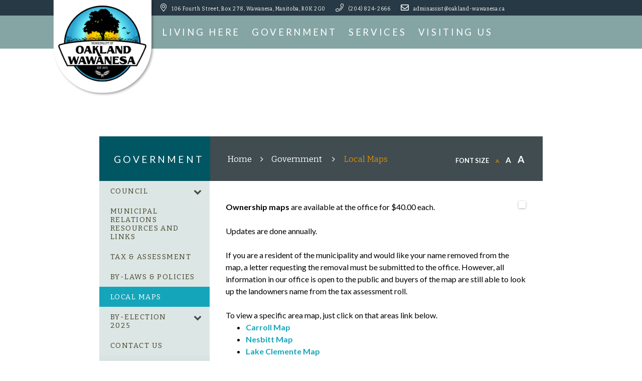

--- FILE ---
content_type: text/html; charset=utf-8
request_url: https://oakland-wawanesa.ca/p/local-maps
body_size: 12272
content:
<!DOCTYPE HTML>
<html lang="EN">
<head>
    <title>Municipality of Oakland-Wawanesa</title>
    <meta charset="utf-8">
    <meta name="viewport" content="width=device-width, initial-scale=1">
    
    <meta name="description" content="In 2015, the Municipality of Oakland-Wawanesa was formed from the amalgamation of the Rural Municipality of Oakland and the Village of Wawanesa.">
    <meta name="keywords" content="Oakland-Wawanesa, Oakland - Wawanesa, Oakland Wawanesa, RM of Oakland, Oakland, Rurual Municipality of Oakland, Municipality of Oakland, Wawanesa, wawanesa, Village of Wawanesa, Town of Wawanesa, Manitoba, Canada, oakwawa, OakWawa, Oakwawa">
    <meta name="author" content="Municipality of Oakland-Wawanesa, Manitoba">
        

    <link rel="stylesheet" href="/Content/css/normalize.css">
    <link rel="stylesheet" href="/Content/css/bootstrap.min.css">
    <link rel="stylesheet" href="/Content/css/font-awesome.min.css">
    <link rel="stylesheet" href="https://pro.fontawesome.com/releases/v5.2.0/css/all.css" integrity="sha384-TXfwrfuHVznxCssTxWoPZjhcss/hp38gEOH8UPZG/JcXonvBQ6SlsIF49wUzsGno" crossorigin="anonymous">
    <link rel="stylesheet" href="/Content/css/weather.css">
    <link rel="stylesheet" href="/Content/css/all.css">
    <link href="https://fonts.googleapis.com/css?family=Bitter:400,700|Lato:400,700,700i" rel="stylesheet">
    <link rel="stylesheet" href="../../Content/fonts/eye-catching-pro/style.css">
    <link rel="stylesheet" href="/Content/css/owl.carousel.min.css">
    <link href="/Content/css/main.css" rel="stylesheet"/>

    <script src="/Scripts/modernizr-2.6.2.js"></script>

    
    <link rel="stylesheet" href="/Content/form-render.min.css" />
    <link rel="stylesheet" href="/Content/plugins.css" />
    <link rel="stylesheet" href="/Content/calendar.css" />
    <link rel="stylesheet" href="/Content/fancybox/jquery.fancybox.css">
    <link rel="stylesheet" href="/Content/gallery.css">
    <!--[if lt IE 9]>
        <script src="/Scripts/html5shiv.js"></script>
        <link rel="stylesheet" href="/Content/gallery_ie.css">
        <![endif]-->

    <link rel="shortcut icon" type="image/x-icon" href="/favicon.ico">
    <script src="//www.google.com/recaptcha/api.js" async></script>
    <script>
        var ie = (function () {
            var undef, v = 3, div = document.createElement('div');

            while (
                div.innerHTML = '<!--[if gt IE ' + (++v) + ']><i></i><![endif]-->',
                div.getElementsByTagName('i')[0]
            );

            return v > 4 ? v : undef;
        }());

        if (ie < 10) {
            // do your stuff, for instance:
            window.location = 'unsupported.html'; //
        }
    </script>
</head>
<body>
    <div accesskey="0" class="skipToContent" aria-labelledby="skipToContent" role="region">
        <h2 id="skipToContent">Skip To Content</h2>
        <ol class="skipLinks">
            <li><a href="#headerTop" class="stcLink" accesskey="1" title="Information about Oakland-Wawanesa">Information like Address, Phone, and Email Address</a></li>
            <li><a href="#categoryNavID1" class="stcLink" accesskey="2" title="Primary Site Navigation">Main Navigation</a></li>
            <li><a href="#quickLinks" class="stcLink" accesskey="3" title="Choose from the selection from the lists for quick information">Quick Links</a></li>
            <li><a href="#carousel" class="stcLink" accesskey="5" title="Check out the latest featured homepage slideshow">Featured Slideshow</a></li>
            <li><a href="#mainContent" class="stcLink" accesskey="6" title="Skip and read the main content of the site">Main Content</a></li>
            <li><a href="#downloadOurApp" class="stcLink" accesskey="7" title="Download Mobile App For Oakland-Wawanesa">Download The Mobile App</a></li>
            <li><a href="#btnRegister" class="stcLink" accesskey="8" title="Click here to register to our Electronic Newsletter">Register to our Enews</a></li>
            <li><a href="#getInTouch" class="stcLink" accesskey="9" title="Company Information and Location">Get More Information</a></li>
            <li><a href="#footerNav" class="stcLink" accesskey="10" title="Explore our Municipality">Explore Oakland-Wawanesa</a></li>
            <li><a href="#socialMedia" class="stcLink" accesskey="11" title="Join our social media group">Get Social With Us</a></li>
        </ol>
    </div>

    <header class="masterHeader" role="banner">
        
        <h1 class="siteLogo"><a href="/">Municipality of Oakland-Wawanesa</a></h1>

        <section class="headerTop cf">
            <div class="container">
                <a id="headerTop" class="hMap" href="https://www.google.ca/maps/place/Nesbitt,+MB+R0K+1P0/@49.5988772,-99.7692001,12.56z/data=!4m5!3m4!1s0x52e78847a15c6f49:0x1cd0181ffd89aa3d!8m2!3d49.6015!4d-99.862764" title="Google Map" target="_blank"><i class="fal fa-map-marker-alt"></i> <span>106 Fourth Street, Box 278, Wawanesa, Manitoba, R0K 2G0</span></a>

<a class="hPhone" href="tel:+1(204) 824-2666" title="Phone"><i class="fal fa-phone"></i> <span>(204) 824-2666</span></a>

<a class="hEmail" href="mailto:adminassist@oakland-wawanesa.ca" title="Email"><i class="far fa-envelope"></i> <span>adminassist@oakland-wawanesa.ca</span></a>

<div class="header_social cf">
                                </div>

            </div>
        </section>

        <section class="headerBottom cf">
            <div class="container">

                
    <nav role="navigation">
    <h2>Municipality of Oakland-Wawanesa</h2>
    <button class="closeNav"><span>Close Nav</span></button>

    <div class="desktopNav">
        <ul class="mainMenu cf">
            <li><a class="home" href="/"><span>Home</span></a></li>
                <li class="">
                    <a href="/p/living-here" title="Living Here">Living Here</a>
                    <div class="navContainer">
                        <div class="topNavContainer">
                            <div class="container">
								<div class="topbox">
								</div>
                                <ul class="mainMenuCol2 cf">
                                    <li>
											<ul class="subMainMenu cf">
                                                <div class="subMenuLeft">
                                                        <li class="">
                                                            <a href="/p/tenders" title="Tenders">Tenders</a>
                                                        </li>
                                                        <li class="">
                                                            <a href="/p/burn-permits" title="Burn Permits">Burn Permits</a>
                                                        </li>
                                                        <li class="">
                                                            <a href="/p/financial-reports" title="Financial Reports">Financial Reports</a>
                                                        </li>
                                                        <li class="">
                                                            <a href="/p/local-notices" title="Local Notices">Local Notices</a>
                                                        </li>
												</div>
												<div class="subMenuRight">
                                                        <li class="">
                                                            <a href="/p/community-events" title="Community Events">Community Events</a>
                                                        </li>
                                                        <li class="">
                                                            <a href="/p/register-for-connect" title="Register for Connect">Register for Connect</a>
                                                        </li>
                                                        <li class="">
                                                            <a href="/p/iphone-and-android-apps" title="iPhone and Android Apps">iPhone and Android Apps</a>
                                                        </li>
                                                        <li class="">
                                                            <a href="/p/community-services" title="Community Services">Community Services</a>
                                                        </li>
												</div>
												
												
												
												
										
										
                                            </ul>
                                    </li>
                                    <li>
                                        <h3>Related Links</h3>
										
										                                        <div class="moreImg">
                                            <img src="../../Images/subMenuBanner2.jpg" title="More Living Here" />
                                        </div>
                                        <a class="moreTopSubMenu" href="/p/living-here" title="More Living Here"><span>More Living Here</span></a>
																														                                    </li>
                                </ul>
                            </div><!-- End of .container -->
                        </div><!-- End of .topNavContainer -->
                        <div class="bottomNavContainer">
                             <!-- End of .container -->
                        </div><!-- End of. bottomNavContainer -->
                    </div><!-- End of .navContainer -->
                </li>
                <li class="selected">
                    <a href="/p/government" title="Government ">Government </a>
                    <div class="navContainer">
                        <div class="topNavContainer">
                            <div class="container">
								<div class="topbox">
								</div>
                                <ul class="mainMenuCol2 cf">
                                    <li>
											<ul class="subMainMenu cf">
                                                <div class="subMenuLeft">
                                                        <li class="">
                                                            <a href="/p/council" title="Council">Council</a>
                                                        </li>
                                                        <li class="">
                                                            <a href="/p/municipal-information-resources-" title="Municipal Relations Resources and Links ">Municipal Relations Resources and Links </a>
                                                        </li>
                                                        <li class="">
                                                            <a href="/p/tax-assessment" title="Tax &amp; Assessment">Tax &amp; Assessment</a>
                                                        </li>
                                                        <li class="">
                                                            <a href="/p/by-laws-policies" title="By-Laws &amp; Policies">By-Laws &amp; Policies</a>
                                                        </li>
												</div>
												<div class="subMenuRight">
                                                        <li class="selected">
                                                            <a href="/p/local-maps" title="Local Maps">Local Maps</a>
                                                        </li>
                                                        <li class="">
                                                            <a href="/p/by-election-2025" title="By-Election 2025">By-Election 2025</a>
                                                        </li>
                                                        <li class="">
                                                            <a href="/p/contact-us" title="Contact Us">Contact Us</a>
                                                        </li>
												</div>
												
												
												
												
										
										
                                            </ul>
                                    </li>
                                    <li>
                                        <h3>Related Links</h3>
										
                                        <div class="moreImg">
                                            <img src="../../Images/subMenuBanner1.jpg" title="More Government " />
                                        </div>
                                        <a class="moreTopSubMenu" href="/p/government" title="More Government "><span>More Government </span></a>
																																								                                    </li>
                                </ul>
                            </div><!-- End of .container -->
                        </div><!-- End of .topNavContainer -->
                        <div class="bottomNavContainer">
                             <!-- End of .container -->
                        </div><!-- End of. bottomNavContainer -->
                    </div><!-- End of .navContainer -->
                </li>
                <li class="">
                    <a href="/p/services" title="Services">Services</a>
                    <div class="navContainer">
                        <div class="topNavContainer">
                            <div class="container">
								<div class="topbox">
								</div>
                                <ul class="mainMenuCol2 cf">
                                    <li>
											<ul class="subMainMenu cf">
                                                <div class="subMenuLeft">
                                                        <li class="">
                                                            <a href="/p/faq-s-1" title="FAQ&#39;s">FAQ&#39;s</a>
                                                        </li>
                                                        <li class="">
                                                            <a href="/p/municipal-services" title="Municipal Services">Municipal Services</a>
                                                        </li>
                                                        <li class="">
                                                            <a href="/p/public-works" title="Public Works">Public Works</a>
                                                        </li>
                                                        <li class="">
                                                            <a href="/p/planning-information" title="Planning Information- Development &amp; Building ">Planning Information- Development &amp; Building </a>
                                                        </li>
												</div>
												<div class="subMenuRight">
                                                        <li class="">
                                                            <a href="/p/visiting" title="Business">Business</a>
                                                        </li>
												</div>
												
												
												
												
										
										
                                            </ul>
                                    </li>
                                    <li>
                                        <h3>Related Links</h3>
										
																																								                                        <div class="moreImg">
                                            <img src="../../Images/subMenuBanner5.jpg" title="More Services" />
                                        </div>
                                        <a class="moreTopSubMenu" href="/p/services" title="More Services"><span>More Services</span></a>
                                    </li>
                                </ul>
                            </div><!-- End of .container -->
                        </div><!-- End of .topNavContainer -->
                        <div class="bottomNavContainer">
                             <!-- End of .container -->
                        </div><!-- End of. bottomNavContainer -->
                    </div><!-- End of .navContainer -->
                </li>
                <li class="">
                    <a href="/p/visiting-us" title="Visiting Us">Visiting Us</a>
                    <div class="navContainer">
                        <div class="topNavContainer">
                            <div class="container">
								<div class="topbox">
								</div>
                                <ul class="mainMenuCol2 cf">
                                    <li>
											<ul class="subMainMenu cf">
                                                <div class="subMenuLeft">
                                                        <li class="">
                                                            <a href="/p/wawanesa-community-park-" title="Camping ">Camping </a>
                                                        </li>
                                                        <li class="">
                                                            <a href="/p/Wawanesa-Mutual-Insurance" title="Wawanesa Mutual Insurance">Wawanesa Mutual Insurance</a>
                                                        </li>
                                                        <li class="">
                                                            <a href="/p/parks-museums-memorials-campground" title="Parks, Museums &amp; Memorials">Parks, Museums &amp; Memorials</a>
                                                        </li>
                                                        <li class="">
                                                            <a href="/p/photo-gallery" title="Photo Gallery">Photo Gallery</a>
                                                        </li>
												</div>
												<div class="subMenuRight">
                                                        <li class="">
                                                            <a href="/p/village-of-wawanesa-history" title="Village of Wawanesa History">Village of Wawanesa History</a>
                                                        </li>
                                                        <li class="">
                                                            <a href="/p/RM-of-Oakland-History" title="RM of Oakland History">RM of Oakland History</a>
                                                        </li>
                                                        <li class="">
                                                            <a href="/p/local-maps-1" title="Local Maps">Local Maps</a>
                                                        </li>
												</div>
												
												
												
												
										
										
                                            </ul>
                                    </li>
                                    <li>
                                        <h3>Related Links</h3>
										
																				                                        <div class="moreImg">
                                            <img src="../../Images/subMenuBanner3.jpg" title="More Visiting Us" />
                                        </div>
                                        <a class="moreTopSubMenu" href="/p/visiting-us" title="More Visiting Us"><span>More Visiting Us</span></a>
																				                                    </li>
                                </ul>
                            </div><!-- End of .container -->
                        </div><!-- End of .topNavContainer -->
                        <div class="bottomNavContainer">
                             <!-- End of .container -->
                        </div><!-- End of. bottomNavContainer -->
                    </div><!-- End of .navContainer -->
                </li>
        </ul>
    </div><!-- End of .desktopNav -->

    <div class="mobileNav">
        <ul class="mainMenu">
            <li><a href="/"><span>Home</span></a></li>
                <li class="">
                    <a href="/p/living-here">Living Here</a>
                        <ul class="subMainMenu">
                                <li class="">
                                    <a href="/p/tenders">Tenders</a>
                                </li>
                                <li class="">
                                    <a href="/p/burn-permits">Burn Permits</a>
                                </li>
                                <li class="">
                                    <a href="/p/financial-reports">Financial Reports</a>
                                        <ul class="subSubMainMenu">
                                                <li class=""><a href="/p/faq-s">FAQ&#39;s</a></li>
                                        </ul>
                                </li>
                                <li class="">
                                    <a href="/p/local-notices">Local Notices</a>
                                        <ul class="subSubMainMenu">
                                                <li class=""><a href="/p/add-a-notice">Add a Notice</a></li>
                                                <li class=""><a href="/p/community-newsletters">Community Newsletters</a></li>
                                                <li class=""><a href="/p/employment-services">Employment Services</a></li>
                                        </ul>
                                </li>
                                <li class="">
                                    <a href="/p/community-events">Community Events</a>
                                        <ul class="subSubMainMenu">
                                                <li class=""><a href="/p/annual-events">Annual Events</a></li>
                                                <li class=""><a href="/p/add-an-event">Add an Event</a></li>
                                        </ul>
                                </li>
                                <li class="">
                                    <a href="/p/register-for-connect">Register for Connect</a>
                                        <ul class="subSubMainMenu">
                                                <li class=""><a href="/p/changing-account-settings">Changing Account Settings</a></li>
                                        </ul>
                                </li>
                                <li class="">
                                    <a href="/p/iphone-and-android-apps">iPhone and Android Apps</a>
                                </li>
                                <li class="">
                                    <a href="/p/community-services">Community Services</a>
                                        <ul class="subSubMainMenu">
                                                <li class=""><a href="/p/education">Education</a></li>
                                                <li class=""><a href="/p/health">Health</a></li>
                                                <li class=""><a href="/p/community-halls">Community Halls</a></li>
                                                <li class=""><a href="/p/churches">Churches</a></li>
                                                <li class=""><a href="/p/seniors-independent-services">Seniors Independent Services</a></li>
                                                <li class=""><a href="/p/organizations">Organizations</a></li>
                                                <li class=""><a href="/p/post-offices">Post Offices</a></li>
                                                <li class=""><a href="/p/cemeteries">Cemeteries</a></li>
                                                <li class=""><a href="/p/handi-transit">Handi Transit</a></li>
                                        </ul>
                                </li>
                                <li class="">
                                    <a href="/p/recreation">Recreation</a>
                                        <ul class="subSubMainMenu">
                                                <li class=""><a href="/p/souris-river-rec-commission-upcoming-programs">Oakland-Wawanesa Parks and Recreation Upcoming Programs</a></li>
                                                <li class=""><a href="/p/rec-centre">Rec. Centre</a></li>
                                                <li class=""><a href="/p/rink-calendar">Recreation Calendar</a></li>
                                                <li class=""><a href="/p/waterpark">Waterpark</a></li>
                                                <li class=""><a href="/p/walking-trails">Walking Trails</a></li>
                                        </ul>
                                </li>
                                <li class="">
                                    <a href="/p/Geothermal-Subdivision">Geothermal Subdivision</a>
                                </li>
                        </ul>
                </li>
                <li class="selected">
                    <a href="/p/government">Government </a>
                        <ul class="subMainMenu">
                                <li class="">
                                    <a href="/p/council">Council</a>
                                        <ul class="subSubMainMenu">
                                                <li class=""><a href="/p/minutes-agendas">Minutes &amp; Agendas</a></li>
                                                <li class=""><a href="/p/committees">Committees</a></li>
                                        </ul>
                                </li>
                                <li class="">
                                    <a href="/p/municipal-information-resources-">Municipal Relations Resources and Links </a>
                                </li>
                                <li class="">
                                    <a href="/p/tax-assessment">Tax &amp; Assessment</a>
                                </li>
                                <li class="">
                                    <a href="/p/by-laws-policies">By-Laws &amp; Policies</a>
                                </li>
                                <li class="selected">
                                    <a href="/p/local-maps">Local Maps</a>
                                </li>
                                <li class="">
                                    <a href="/p/by-election-2025">By-Election 2025</a>
                                        <ul class="subSubMainMenu">
                                                <li class=""><a href="/p/by-election-2025---official-results-">By-Election 2025 -  Official Results </a></li>
                                                <li class=""><a href="/p/by-election-2025-preliminary-results-">By-Election 2025 Preliminary Results </a></li>
                                                <li class=""><a href="/p/notice-of-election-">Notice of Election </a></li>
                                                <li class=""><a href="/p/notice-for-voters-">Notice for Voters </a></li>
                                                <li class=""><a href="/p/notice-of-nominations">Notice Of Nominations</a></li>
                                                <li class=""><a href="/p/notice-of-registration-">Notice of Registration </a></li>
                                        </ul>
                                </li>
                                <li class="">
                                    <a href="/p/contact-us">Contact Us</a>
                                </li>
                        </ul>
                </li>
                <li class="">
                    <a href="/p/services">Services</a>
                        <ul class="subMainMenu">
                                <li class="">
                                    <a href="/p/faq-s-1">FAQ&#39;s</a>
                                </li>
                                <li class="">
                                    <a href="/p/municipal-services">Municipal Services</a>
                                        <ul class="subSubMainMenu">
                                                <li class=""><a href="/p/-dust-control-request-form-"> Dust Control Request Form </a></li>
                                                <li class=""><a href="/p/garbage-and-recycling">Waste Transfer Stations</a></li>
                                                <li class=""><a href="/p/wawanesa-water-and-sewer-utlity">Wawanesa Water and Sewer Utility</a></li>
                                                <li class=""><a href="/p/community-wells">Community Wells</a></li>
                                                <li class=""><a href="/p/weed-control">Weed Control</a></li>
                                                <li class=""><a href="/p/animal-control">Animal Control</a></li>
                                                <li class=""><a href="/p/Wawanesa-District-Volunteer-Fire-Department">Wawanesa &amp; District Volunteer Fire Department</a></li>
                                                <li class=""><a href="/p/burning">Burning</a></li>
                                                <li class=""><a href="/p/Emergency-Preparedness">Emergency Preparedness</a></li>
                                        </ul>
                                </li>
                                <li class="">
                                    <a href="/p/public-works">Public Works</a>
                                </li>
                                <li class="">
                                    <a href="/p/planning-information">Planning Information- Development &amp; Building </a>
                                        <ul class="subSubMainMenu">
                                                <li class=""><a href="/p/keystone-planning-district-">Keystone Planning District </a></li>
                                                <li class=""><a href="/p/planning-101-">Planning 101 </a></li>
                                                <li class=""><a href="/p/development-maps">Development Maps</a></li>
                                        </ul>
                                </li>
                                <li class="">
                                    <a href="/p/visiting">Business</a>
                                        <ul class="subSubMainMenu">
                                                <li class=""><a href="/p/business-directory">Business Directory</a></li>
                                                <li class=""><a href="/p/starting-a-business">Starting a Business</a></li>
                                        </ul>
                                </li>
                        </ul>
                </li>
                <li class="">
                    <a href="/p/visiting-us">Visiting Us</a>
                        <ul class="subMainMenu">
                                <li class="">
                                    <a href="/p/wawanesa-community-park-">Camping </a>
                                </li>
                                <li class="">
                                    <a href="/p/Wawanesa-Mutual-Insurance">Wawanesa Mutual Insurance</a>
                                </li>
                                <li class="">
                                    <a href="/p/parks-museums-memorials-campground">Parks, Museums &amp; Memorials</a>
                                </li>
                                <li class="">
                                    <a href="/p/photo-gallery">Photo Gallery</a>
                                </li>
                                <li class="">
                                    <a href="/p/village-of-wawanesa-history">Village of Wawanesa History</a>
                                </li>
                                <li class="">
                                    <a href="/p/RM-of-Oakland-History">RM of Oakland History</a>
                                </li>
                                <li class="">
                                    <a href="/p/local-maps-1">Local Maps</a>
                                </li>
                        </ul>
                </li>
        </ul>
    </div><!-- End of .mobileNav -->
</nav>

            </div>
            <button class="menuIcon"></button>
        </section>
    </header>


    
    


<section id="mainContent" class="mainContent">
    <div class="mainContentMat">
        <div class="container cf">
			<span class="breadcrumbHeader cf">Government </span> 
            <header class="headerContent cf">
               
<div class="toolBox cf">
	<h3>Toolbar</h3>
	<ol class="breadCrumb cf">
		<li><a class="breadcrumbHome" href="/" title="Home"><span>Home</span></a></li>
			<li><a href="/p/government" title="Government ">Government </a></li>
			<li><a href="/p/local-maps" title="Local Maps">Local Maps</a></li>
	</ol>

    <ul class="textResizer cf">
        <li><span>font size</span><a href="#" class="small-text">A</a></li>
        <li><a href="#" class="medium-text">A</a></li>
        <li><a href="#" class="large-text">A</a></li>
    </ul>

    
</div>
            </header>

            <div class="containerTable cf">
<aside role="complementary">
    <button class="sideMenuNav">
        <span>Menu - Government </span>
    </button>
    <ul class="sideMenu cf">
            <li class="">
                <a href="/p/council" title="Council"><span>Council</span></a>
                    <button role="button" class="moreOption"><span>More Option</span></button>
                    <ul class="subSideMenu">
                            <li class=""><a href="/p/minutes-agendas" title="Minutes &amp; Agendas"><span>Minutes &amp; Agendas</span></a></li>
                            <li class=""><a href="/p/committees" title="Committees"><span>Committees</span></a></li>
                    </ul>
            </li>
            <li class="">
                <a href="/p/municipal-information-resources-" title="Municipal Relations Resources and Links "><span>Municipal Relations Resources and Links </span></a>
            </li>
            <li class="">
                <a href="/p/tax-assessment" title="Tax &amp; Assessment"><span>Tax &amp; Assessment</span></a>
            </li>
            <li class="">
                <a href="/p/by-laws-policies" title="By-Laws &amp; Policies"><span>By-Laws &amp; Policies</span></a>
            </li>
            <li class="selected">
                <a href="/p/local-maps" title="Local Maps"><span>Local Maps</span></a>
            </li>
            <li class="">
                <a href="/p/by-election-2025" title="By-Election 2025"><span>By-Election 2025</span></a>
                    <button role="button" class="moreOption"><span>More Option</span></button>
                    <ul class="subSideMenu">
                            <li class=""><a href="/p/by-election-2025---official-results-" title="By-Election 2025 -  Official Results "><span>By-Election 2025 -  Official Results </span></a></li>
                            <li class=""><a href="/p/by-election-2025-preliminary-results-" title="By-Election 2025 Preliminary Results "><span>By-Election 2025 Preliminary Results </span></a></li>
                            <li class=""><a href="/p/notice-of-election-" title="Notice of Election "><span>Notice of Election </span></a></li>
                            <li class=""><a href="/p/notice-for-voters-" title="Notice for Voters "><span>Notice for Voters </span></a></li>
                            <li class=""><a href="/p/notice-of-nominations" title="Notice Of Nominations"><span>Notice Of Nominations</span></a></li>
                            <li class=""><a href="/p/notice-of-registration-" title="Notice of Registration "><span>Notice of Registration </span></a></li>
                    </ul>
            </li>
            <li class="">
                <a href="/p/contact-us" title="Contact Us"><span>Contact Us</span></a>
            </li>
    </ul>
</aside>
                <main class="containerMain" role="main">
                    <h3 class="pageTitle">Local Maps</h3>
                    <article class="articlePost cf" role="article">

<div><img style="margin: 0px 0px 20px 20px; border: 7px solid rgb(255, 255, 255); border-image: none; float: right; box-shadow: 0px 1px 4px rgba(0,0,0,0.298039); -webkit-box-shadow: rgba(0, 0, 0, 0.298039) 0px 1px 4px;" alt="" src="http://oakland.municipalwebsites.ca/Editor/images/formatted/night_view.jpg" border="0" /><span style="font-weight: bold;">Ownership maps</span> are available at the office for $40.00 each.</div>
<div>&nbsp;</div>
<div>Updates are done annually.</div>
<div>&nbsp;</div>
<div>If you are a resident of the municipality and would like your name removed from the map, a letter requesting the removal must be submitted to the office. However, all information in our office is open to the public and buyers of the map are still able to look up the landowners name from the tax assessment roll.</div>
<div>&nbsp;</div>
<div>To view a specific area map, just click on that areas link below.</div>
<ul>
	<li><a href="http://oakland.municipalwebsites.ca/Editor/images/images/Map 4 Carroll.png" target="_blank">Carroll Map</a></li>
	<li><a href="http://oakland.municipalwebsites.ca/Editor/images/images/Map 3 Nesbitt.png" target="_blank">Nesbitt Map</a></li>
	<li><a href="http://oakland.municipalwebsites.ca/Editor/images/images/Map 6 Lake Clementi.png" target="_blank">Lake Clemente&nbsp;Map</a></li>
	<li><a href="http://oakland.municipalwebsites.ca/Editor/images/images/Map 2 Wawanesa.png" target="_blank">Wawanesa Map</a></li>
</ul>
<div>&nbsp;</div>                         
<div class="plugin-form">
    <div class="maps-category">
        <select id="CategoryId" name="CategoryId"><option value="aaca8265-fc40-4f7f-a1a4-8c2a0ad03823">Government Services</option>
<option value="6a77cc53-5ae5-4089-a307-df776d346f8f">Municipal Services</option>
<option value="5b54669a-bd1c-4c81-9616-8436d00771ca">Recreation</option>
</select>
    </div>
    <div id="map_canvas" style="width: 100%; height: 700px;">
    </div>

</div>
                                                                    </article>
                </main>
            </div><!-- END OF .CONTAINERTABLE -->
        </div><!-- END OF .CONTAINER -->
    </div><!-- END OF .MAINCONTENTMAT-->
</section><!-- END OF MAINCONTENT -->





    
    <footer role="contentinfo">
	<section class="quickLinks qlFooter">
        <div class="qlfooter_content">
			<!--<h2>Helpful Links</h2>-->
        	    <!--<a href="#" id="weather" class="weatherTag"><span class="qlCont"></span></a>-->

    <a title="Grading  Map" href="https://text2car.com/snow_removal.php?id=RwGK6Uo4V9NKba38SA0Qwg%3D%3D"><span class="qlCont"><i class="fal fa-road"></i><span>Grading  Map</span></span></a>
    <a title="Oakland-Wawanesa Connect" href="/p/register-for-connect"><span class="qlCont"><i class="fal fa-info-circle"></i><span>Oakland-Wawanesa Connect</span></span></a>
    <a title="Wawanesa Rink Calendar" href="/p/rink-calendar"><span class="qlCont"><i class="fal fa-calendar"></i><span>Wawanesa Rink Calendar</span></span></a>
    <a title="Minutes &amp; Agendas" href="/p/minutes-agendas"><span class="qlCont"><i class="fal fa-clipboard-check"></i><span>Minutes &amp; Agendas</span></span></a>

		</div>
    </section>
	
	<div class="footerReg">
		<div class="footerReg_register cf">
			<ul class="footerRegCol2 cf">
				<li>
					<h3>Register for Connect<span>Stay Up to Date</span></h3>
				</li>
				<li>
					<p>Register with us and never miss out on the latest news, upcoming events, emergency alert messages from Canada's national emergency alerting system (Alert Ready), and weather for the Municipality of Oakland Wawanesa.</p>
					<button id="btnRegister" class="btnRegister">Register Today</button>
				</li>
			</ul>
		</div>
	</div>
    <section class="footerTop">
        <div class="container">
            <ul class="footerTopCol2 cf">
                <li>
                    <div class="appDesc">
                        <h2>Download<span>Our Municipal App</span></h2>
                        <p>Download our Oakland Wawanesa app with features that include:</p>
                        <ul class="phoneColsList">
                            <li>Local Notices</li>
                            <li>Local Maps</li>
							<li>Upcoming Events</li>
							<li>Weather</li>
                            <li>Business Directory</li>
							<li>Alert Notifications</li>
                            <li>Minutes &amp; Agendas</li>    
                        </ul>
                        <a id="downloadOurApp" href="https://itunes.apple.com/us/app/oakland-wawanesa/id1448277070?ls=1&mt=8" title="Download from the App Store" target="_blank"><img src="/Content/images/bgApple.png" alt="Download from the App Store"></a>
                        <a href="https://play.google.com/store/apps/details?id=com.all_net.oaklandwawanesa" title="Download from the Google Play Store" target="_blank"><img src="/Content/images/bgGooglePlayStore.png" alt="Download from the Google Play Store"></a>
                    </div>
                </li>
                <li>
                    <img src="../../Images/bgPhones.png" alt="phone application for Oakland Wawanesa" />
                </li>
            </ul>
        </div><!-- End of .container -->
    </section>

    <section class="footerBottom">
        <div class="container">
            <ul class="footerCol3 cf">
                <li>
					<img src="../../Images/foot_logo.png" alt="Logo for Oakland-Wawanesa" />
                </li> 
               <li>
                   <a id="footerBottom" class="hMap" href="https://www.google.ca/maps/place/Nesbitt,+MB+R0K+1P0/@49.5988772,-99.7692001,12.56z/data=!4m5!3m4!1s0x52e78847a15c6f49:0x1cd0181ffd89aa3d!8m2!3d49.6015!4d-99.862764" title="Google Map" target="_blank"><i class="fal fa-map-marker-alt"></i> <span>106 Fourth Street, Box 278, Wawanesa, Manitoba, R0K 2G0</span></a>
					
				   <a class="hPhone" href="tel:+1(204) 824-2666" title="Phone"><i class="fal fa-phone"></i> <span>(204) 824-2666</span></a>
				   
				   <a class="hFax" href="tel:+1" title="Fax"><i class="fal fa-fax"></i> <span></span></a>
					
				   <a class="hEmail" href="mailto:adminassist@oakland-wawanesa.ca" title="Email"><i class="far fa-envelope"></i> <span>adminassist@oakland-wawanesa.ca</span></a>
				   <div class="footer_social cf">
																					</div>
				</li>

            	<li>
            		<small>2026 &copy; Municipality of Oakland-Wawanesa</small>

            		<cite><a href="http://all-net.ca" title="All-Net - Municipal Website" target="_blank" data-toggle="tooltip" data-placement="top">Website By: <span>All-Net Municipal Solutions</span></a></cite>
				</li>
			</ul>
        </div><!-- End of .container -->
    </section>
</footer>


<!-----------------------------------------------------------
MODAL WINDOW SECTIONS
------------------------------------------------------------>
<div class="modal fade" id="pollQuestion" role="dialog" tabindex="-1">
    <div class="modal-dialog">
        <section class="modal-content">
            <header class="modal-header">
                <button type="button" class="close" data-dismiss="modal">&times;</button>
                <h4 class="modal-title">Tell Us What You Think</h4>
            </header>
            <section class="modal-body" id="pollBody">
                <div class="modalBodyMetaHeader">
    <h5></h5>
</div>
<div class="plugin-form">
<form action="/Home/SubmitPoll" class="form-css-poll" data-ajax="true" data-ajax-begin="SubmitPollBegin" data-ajax-method="POST" data-ajax-mode="replace" data-ajax-success="SubmitPollSuccess" data-ajax-update="#pollBody" id="formPoll" method="post"><input id="PollQuestionId" name="PollQuestionId" type="hidden" value="" />        <ul class="add-form">
           
        </ul>
        <div class="poll-submit">
                 <input type="submit" value="Submit">
        </div>
</form></div>

            </section>
            <footer class="modal-footer">
                <button type="button" class="btn btn-default" data-dismiss="modal">Close</button>
            </footer>
        </section>
    </div>
</div>
    <a href="#" class="scrollup" title="Scroll Up"><span>Scroll Up</span></a>

    <!-----------------------------------------------------------
    MODAL WINDOW SECTIONS
    ------------------------------------------------------------>


    <div class="modal fade" id="headerWeather" role="dialog" tabindex="-1">
        <div class="modal-dialog">
            <section class="modal-content">
                <header class="modal-header">
                    <button type="button" class="close" data-dismiss="modal">&times;</button>
                    <h4 class="modalTitleLogo">Municipality of Oakland-Wawanesa</h4>
                </header>
                <section class="modal-body">
                    <p id="weatherModal" class="cf"></p>
                    <p class="weatherDetails"><a href="https://ca.news.yahoo.com/weather/canada/wawanesa/wawanesa-3020" target="_blank" title="Read the full details about the weather in Oakland-Wawanesa today." data-toggle="tooltip" data-placement="bottom">View Full Forecast</a></p>
                </section>
                <footer class="modal-footer">
                    <button type="button" class="btn btn-default" data-dismiss="modal">Close</button>
                </footer>
            </section>
        </div>
    </div>

    <div class="modal fade" id="register" role="dialog" tabindex="-1">
        <div class="modal-dialog">
            <section class="modal-content">
                <header class="modal-header">
                    <button type="button" class="close" data-dismiss="modal">&times;</button>
                    <h4 class="modal-title">Registration</h4>
                </header>
                <section class="modal-body" id="register-body">
                     <iframe class="connectRegister" src='https://oakland.allnetconnect.ca/Pubs/register.aspx' title="Stay up to date with news, events and alerts - Register Today!"> </iframe> 


                </section>
                <footer class="modal-footer">
                    <button type="button" class="btn btn-default" data-dismiss="modal">Close</button>
                </footer>
            </section>
        </div>
    </div>

    <div class="modal fade" id="idLiketoSearchModal" role="dialog" tabindex="-1">
        <div class="modal-dialog">
            <div class="modal-content">
                <header class="modal-header">
                    <button type="button" class="close" data-dismiss="modal">&times;</button>
                    <h2 class="modalTitleLogo">Municipality of Oakland-Wawanesa</h2>
                </header>
                <article class="modal-body">
                    <div class="loading-main">
                        <div class="loading-process"></div>
                        <div class="loading-text"></div>
                    </div>
                </article>
                <footer class="modal-footer"></footer>
            </div>
        </div>
    </div>

    

    <div class="modal fade" id="ajax-loading" role="dialog" tabindex="-1">
        <div class="modal-dialog">
            <section class="modal-content">
                <section class="modal-body">
                    <div class="loading-main">
                        <div class="loading-process"></div>
                        <div class="loading-text"></div>
                    </div>
                </section>
            </section>
        </div>
    </div>

    <!-----------------------------------------------------------
    SCRIPTS
    ------------------------------------------------------------>
    <!-- Google tag (gtag.js) -->
    <script async src="https://www.googletagmanager.com/gtag/js?id=G-MW4G6KXFRK"></script>
    <script>window.dataLayer = window.dataLayer || []; function gtag() { dataLayer.push(arguments); } gtag('js', new Date()); gtag('config', 'G-MW4G6KXFRK');</script>
    <script src="/Scripts/jquery-1-12-4.min.js"></script>
    <script src="/Scripts/jquery.unobtrusive-ajax.js"></script>
<script src="/Scripts/jquery.validate.js"></script>
<script src="/Scripts/jquery.validate.unobtrusive.js"></script>

    <script src="/Scripts/bootstrap.min.js"></script>
    
    <script src="/Scripts/cookie.js"></script>
    <script src="/Scripts/text-resizer.js"></script>
    <script src="/Scripts/text-resizer-initialize.js"></script>
    <script src="/Scripts/bootstrap-datepicker.js"></script>

    <link rel="stylesheet" href="/Content/bootstrap-datepicker.standalone.min.css" />

    <script>
        function SubmitSuccess() {

        }
        function SubmitBegin() {

        }
        $(function () {
            'use strict';

            var $backgroundPages = $('body'),
                $images = ['https://oakland.municipalwebsites.ca/UploadFiles/InnerPhotos/Original/0d5eb820-1fbc-4c32-a162-408f23d2c846.jpg'];

            $backgroundPages.css({
                'background-color': 'rgb(212,223,223)',
                'background': 'url(https://oakland.municipalwebsites.ca/UploadFiles/InnerPhotos/Original/0d5eb820-1fbc-4c32-a162-408f23d2c846.jpg)',
                'background-position': 'center top',
                'background-repeat': 'no-repeat'
            });
        });
    </script>
<style type="text/css">
    .info-window {
    }

        .info-window h3 {
            margin: 0 0 .5em;
            font-size: 1.4em;
        }

            .info-window h3 span {
                font-size: 1em;
                font-weight: normal;
            }

                .info-window h3 span a {
                    font-size: 0.9em;
                    padding: 0 0.2em;
                }
</style>

<script type="text/javascript" src="https://maps.google.com/maps/api/js?sensor=true&key=AIzaSyCk8FrimgYCSGATzdQieFeZONb9aWsH8FQ"></script>

<script type="text/javascript">
    $(document).ready(function () {
        $('#CategoryId').change(function (e) {
            var data = {
                CategoryId: $(this).val()
            }
                
            $.getJSON("/Home/GetLocations", data, function (data) {
                ChangeMarkers(data);
            });
        });
        loadMap();
    }); 
    var map;
    var marker;
    var markers=new Array();
    function loadMap()
    {
        map = new google.maps.Map(document.getElementById('map_canvas'), {
            zoom: 10,
            center: new google.maps.LatLng(49.6014982, -99.8802736),
            mapTypeId: google.maps.MapTypeId.ROADMAP
         });
        var infoWindow = new google.maps.InfoWindow();
            	    
        marker = new google.maps.Marker({
            position: new google.maps.LatLng(49.5977834, -99.86304849999999),
                map: map
            });
            markers.push(marker);
        
        (function (marker) {
          
            google.maps.event.addListener(marker, "click", function (e) {
                //Create and open InfoWindow.
                var contentString = '<div class="info-window">' +
            '<h3>Nesbitt Post Office (inside Inkster&#39;s General Store)</h3>' +
          '<div class="info-content">' +
          '<p>Main St Manitoba R0K 1P0</p>' +
          "<p> </p>" +
          '</div>' +
          '</div>';
                //Wrap the content inside an HTML DIV in order to set height and width of InfoWindow.
                infoWindow.setContent(contentString);
                infoWindow.open(map,marker);
            });
         
        })(marker);
            
            	    
        marker = new google.maps.Marker({
            position: new google.maps.LatLng(49.6085706, -100.03068569999999),
                map: map
            });
            markers.push(marker);
        
        (function (marker) {
          
            google.maps.event.addListener(marker, "click", function (e) {
                //Create and open InfoWindow.
                var contentString = '<div class="info-window">' +
            '<h3>Carroll Post Office</h3>' +
          '<div class="info-content">' +
          '<p>11 2nd Ave Manitoba R0K 0K0</p>' +
          "<p> </p>" +
          '</div>' +
          '</div>';
                //Wrap the content inside an HTML DIV in order to set height and width of InfoWindow.
                infoWindow.setContent(contentString);
                infoWindow.open(map,marker);
            });
         
        })(marker);
            
            	    
        marker = new google.maps.Marker({
            position: new google.maps.LatLng(49.5936523, -99.68407719999999),
                map: map
            });
            markers.push(marker);
        
        (function (marker) {
          
            google.maps.event.addListener(marker, "click", function (e) {
                //Create and open InfoWindow.
                var contentString = '<div class="info-window">' +
            '<h3>Municipality of Oakland-Wawanesa Office (Wawanesa Office)</h3>' +
          '<div class="info-content">' +
          '<p>106-4th Street, P.O. Box 278 Manitoba R0K 2G0</p>' +
          "<p>204-824-2244. Office Hours: Monday-Friday, 12:30 p.m. to 4:30 p.m. </p>" +
          '</div>' +
          '</div>';
                //Wrap the content inside an HTML DIV in order to set height and width of InfoWindow.
                infoWindow.setContent(contentString);
                infoWindow.open(map,marker);
            });
         
        })(marker);
            
            	    
        marker = new google.maps.Marker({
            position: new google.maps.LatLng(49.595297, -99.68502660000001),
                map: map
            });
            markers.push(marker);
        
        (function (marker) {
          
            google.maps.event.addListener(marker, "click", function (e) {
                //Create and open InfoWindow.
                var contentString = '<div class="info-window">' +
            '<h3>Wawanesa Post Office</h3>' +
          '<div class="info-content">' +
          '<p>309 Main street Manitoba R0K 2G0</p>' +
          "<p> </p>" +
          '</div>' +
          '</div>';
                //Wrap the content inside an HTML DIV in order to set height and width of InfoWindow.
                infoWindow.setContent(contentString);
                infoWindow.open(map,marker);
            });
         
        })(marker);
            
            	    
        marker = new google.maps.Marker({
            position: new google.maps.LatLng(49.60081090000001, -99.863043),
                map: map
            });
            markers.push(marker);
        
        (function (marker) {
          
            google.maps.event.addListener(marker, "click", function (e) {
                //Create and open InfoWindow.
                var contentString = '<div class="info-window">' +
            '<h3>Municipality of Oakland-Wawanesa Office (Nesbitt Office)</h3>' +
          '<div class="info-content">' +
          '<p>54 Main Street, Box 28 Manitoba R0K 1P0</p>' +
          "<p>204-824-2666 </p>" +
          '</div>' +
          '</div>';
                //Wrap the content inside an HTML DIV in order to set height and width of InfoWindow.
                infoWindow.setContent(contentString);
                infoWindow.open(map,marker);
            });
         
        })(marker);
            

        //google.maps.event.addDomListener(window, 'resize', function() {
        //    map.setCenter(center);
        //});
        AutoCenter(markers,map);
    }
    function AutoCenter(markers,map) {
        //  Create a new viewpoint bound
        if (markers.length>0) {
            var bounds = new google.maps.LatLngBounds();
            //  Go through each...
            $.each(markers, function (index, marker) {
                bounds.extend(marker.position);
            });
            //  Fit these bounds to the map
            map.fitBounds(bounds);
        }
    }
    var marker1;
    function ChangeMarkers(locations)
    {
        setMapOnAll(null);
        var infoWindow= new google.maps.InfoWindow();
        $.each(locations, function (index, itemData) {
           
            var contentString = '<div class="info-window">' +
              '<h3>'+itemData.Title +'</h3>' +
              '<div class="info-content">' +
              '<p>'+itemData.Address+'</p>' +
              '<p>'+itemData.Content+'</p>' +
              '</div>' +
              '</div>';
            //dispayItemDetails
            marker1 = new google.maps.Marker({
                position: new google.maps.LatLng(itemData.latitude, itemData.longitude),
                map: map
            });
            markers.push(marker1);

            (function (marker1) {
        
                google.maps.event.addListener(marker1, "click", function (e) {
                    //Create and open InfoWindow.
                    if (infoWindow) {
                        infoWindow.close();
                    }
                    //Wrap the content inside an HTML DIV in order to set height and width of InfoWindow.
                    infoWindow.setContent(contentString);
                    infoWindow.open(map,marker1);
                });
       
                //infoWindow.setContent(itemData.serviceRequestType);
                //infoWindow.open(map,marker);
            })(marker1);
        });
 

        AutoCenter(markers,map);
   
    }
    function setMapOnAll(map) {
        for (var i = 0; i < markers.length; i++) {
            markers[i].setMap(map);
        }
    }
</script>

    
    <script type="text/javascript">
         $(function () {
             'use strict';

        });
    </script>
    <script src="/Scripts/touchSwipe.min.js"></script>
    <script src="/Scripts/prefixfree.js"></script>
    <script src="/Scripts/simple-weather-min.js"></script>
    <script src="/Scripts/moment-with-locales.js"></script>
    <script src="/Scripts/simple-weather-initialize.js"></script>
    <script src="/Scripts/fitvids.js"></script>
    <script src="/Scripts/bootstrap.min.js"></script>
    <script src="/Scripts/custom-scripts.js"></script>
    <script src="/Scripts/owl.carousel.min.js"></script>
    
    <!-- Include Date Range Picker -->
    

</body>
</html>

--- FILE ---
content_type: text/css
request_url: https://oakland-wawanesa.ca/Content/css/weather.css
body_size: 6324
content:
/*********************************************
SIMPLE WEATHER STYLE
*********************************************/
@font-face{
    font-family:'weather';
    src: url(../fonts/simple-weather.3.1.0/artill_clean_icons-webfont.eot);
    src: url(../fonts/simple-weather.3.1.0/artill_clean_icons-webfont.eot?#iefix) format('embedded-opentype'),
         url(../fonts/simple-weather.3.1.0/artill_clean_icons-webfont.woff) format('woff'),
         url(../fonts/simple-weather.3.1.0/artill_clean_icons-webfont.ttf) format('truetype'),
         url(../fonts/simple-weather.3.1.0/artill_clean_icons-webfont.svg#artill_clean_weather_iconsRg) format('svg');
    font-weight:normal;
    font-style:normal;
}

.weatherDetails a:before{
	content:"\f10c";
	font-family:fontawesome;
	font-size:inherit;
	font-style:normal;
	font-weight:normal;
	color:inherit;
    text-rendering:auto;
    -webkit-font-smoothing:antialiased;
    -moz-osx-font-smoothing:grayscale;
	line-height:0;
	display:inline-block;
	margin-right:0.5em;
}


#weatherModal h1,
.modal h1,
.modal .weatherLink,
.weatherLink,
#weather .weatherContainer,
#weatherModal h2{
	display:none;
}

#weather h1,
#weather h2{
    font: normal 700 0.938em 'Lato', Arial, sans-serif;
    color: rgb(255,255,255);
	display: inline-block;
	text-transform: uppercase;
	margin-bottom: 0;
}

#weather h1 {
    margin-left: 0.5em;
}

#weather .weatherLink{
	margin-top: -0.2em;
	margin-bottom: 0;
}
#weather .weatherLink > a{
	font: normal 800 0.750em 'Lato', Arial, sans-serif;
	color: rgb(255,255,255);
}
#weather .weatherLink > a:visited{
	color: rgb(255,255,255);
}
#weather .weatherLink > a:hover{
	color: rgb(244,159,23);
}

#weather > a{
	margin-left:0.1em;
}

#weather i,
#weatherModal i{
	font-family:weather;
	font-size:2.2em;
	font-weight:normal;
	font-style:normal;
  	color: rgb(255,255,255);
	line-height:0;
  	text-transform:none;
	display:inline-block;
}
#weatherModal i{
	color: rgb(21,165,187);
}


#weatherModal{
	text-align:center;
	margin-bottom:0;
}
#weatherModal h1,
#weatherModal h3{
	margin-bottom:0.5em;
}
#weatherModal h1 > i{
	display:block;
	line-height:0.7;
}
.weatherIcon,
.weatherCondition,
.weatherUpdate{
	font:normal 400 0.7em 'Lato', Arial, san-serif;
	color:rgb(37,37,37);
	text-transform:uppercase;
}

.weatherIcon {
    font-size: 2em;
    color: rgb(21,165,187);
    margin-top: 0.2em;
    margin-bottom: 0.5em;
}

.weatherCondition{
	margin-bottom:0;
}
.weatherUpdate{
	margin-bottom:2em;
}

#weatherModal .weatherDays{
	float:left;
	width:20%;
	padding:1em;
	margin-bottom:0;
	border-right:1px dotted rgb(153,153,153);
}
#weatherModal .weatherDays + .weatherDays + .weatherDays + .weatherDays + .weatherDays{
	border-right:none;
}
#weatherModal .weatherDays + .weatherDays + .weatherDays + .weatherDays + .weatherDays + .weatherDays{
	display:none;
}
#weatherModal .weatherDays > i{
	line-height:0.7;
	display:block;
}
#weatherModal .day{
	font: normal 400 0.7em 'Lato', Arial, san-serif;
	color:rgb(153,153,153);
	text-transform:uppercase;
	display:block;
	margin:0.5em 0 0.2em;
}
#weatherModal .highLow{
	display:block;
}
#weatherModal .lowW{
	font-size:0.8em;
	color:rgb(153,153,153);
}
.weatherDetails{
	margin-top:1.5em;
	margin-bottom:0;
	text-align:center; 
}
.weatherDetails a{
	font:normal 0.7em "Lato", san-serif, Regular;
	color: rgb(244,159,23) !important;
	display: inline-block;
}
.weatherDetails a:visited{
	color: rgb(244,159,23) !important;
}
.weatherDetails a:hover{
	color: rgb(21,165,187) !important;
}
.weatherDetails a:before{
	content:"\f08e";
}
#weatherModal .weatherText {
	display: none;
}

.icon-0:before { content: ":"; }
.icon-1:before { content: "p"; }
.icon-2:before { content: "S"; }
.icon-3:before { content: "Q"; }
.icon-4:before { content: "S"; }
.icon-5:before { content: "W"; }
.icon-6:before { content: "W"; }
.icon-7:before { content: "W"; }
.icon-8:before { content: "W"; }
.icon-9:before { content: "I"; }
.icon-10:before { content: "W"; }
.icon-11:before { content: "I"; }
.icon-12:before { content: "I"; }
.icon-13:before { content: "I"; }
.icon-14:before { content: "I"; }
.icon-15:before { content: "W"; }
.icon-16:before { content: "I"; }
.icon-17:before { content: "W"; }
.icon-18:before { content: "U"; }
.icon-19:before { content: "Z"; }
.icon-20:before { content: "Z"; }
.icon-21:before { content: "Z"; }
.icon-22:before { content: "Z"; }
.icon-23:before { content: "Z"; }
.icon-24:before { content: "E"; }
.icon-25:before { content: "E"; }
.icon-26:before { content: "3"; }
.icon-27:before { content: "a"; }
.icon-28:before { content: "A"; }
.icon-29:before { content: "a"; }
.icon-30:before { content: "A"; }
.icon-31:before { content: "6"; }
.icon-32:before { content: "1"; }
.icon-33:before { content: "6"; }
.icon-34:before { content: "1"; }
.icon-35:before { content: "W"; }
.icon-36:before { content: "1"; }
.icon-37:before { content: "S"; }
.icon-38:before { content: "S"; }
.icon-39:before { content: "S"; }
.icon-40:before { content: "M"; }
.icon-41:before { content: "W"; }
.icon-42:before { content: "I"; }
.icon-43:before { content: "W"; }
.icon-44:before { content: "a"; }
.icon-45:before { content: "S"; }
.icon-46:before { content: "U"; }
.icon-47:before { content: "S"; }


/*********************************************************
MEDIA QUERY
*********************************************************/
@media only screen and (max-width:500px){
	#weatherModal .weatherDays{
		width:33.33%;
		margin-bottom:1.2em;
	}
	
	#weatherModal .weatherDays + .weatherDays + .weatherDays{
		border-right:none;
	}
	#weatherModal .weatherDays + .weatherDays + .weatherDays + .weatherDays,
	#weatherModal .weatherDays + .weatherDays + .weatherDays + .weatherDays + .weatherDays{
		border-right:1px dotted rgb(153,153,153);
	}
}

@media only screen and (max-width:283px){
	#weatherModal .weatherDays{
		width:33.33%;
		margin-bottom:1.2em;
	}
	#weatherModal .weatherDays + .weatherDays + .weatherDays{
		border-right:none;
	}
	#weatherModal .weatherDays + .weatherDays + .weatherDays + .weatherDays,
	#weatherModal .weatherDays + .weatherDays + .weatherDays + .weatherDays + .weatherDays{
		border-right:1px dotted rgb(153,153,153);
	}
}

--- FILE ---
content_type: text/css
request_url: https://oakland-wawanesa.ca/Content/fonts/eye-catching-pro/style.css
body_size: 117
content:
/* #### Generated By: http://www.cufonfonts.com #### */

@font-face {
font-family: 'Eye Catching Pro';
font-style: normal;
font-weight: normal;
src: local('Eye Catching Pro'), url('EyeCatchingPro.woff') format('woff');
}

--- FILE ---
content_type: text/css
request_url: https://oakland-wawanesa.ca/Content/css/main.css
body_size: 82981
content:
/*********************************************************
GENERAL THEME OF THE SITE
*********************************************************/

*,
*:before,
*:after {
    -webkit-box-sizing: inherit;
    -moz-box-sizing: inherit;
    box-sizing: inherit;
}

html {
    font-family: sans-serif;
    font-size: inherit;
    -webkit-box-sizing: border-box;
    -moz-box-sizing: border-box;
    box-sizing: border-box;
}

body {
    position: relative;
    min-width: 320px;
    font: normal 400 100%/1.5 'Lato', Arial ,sans-serif !important;
    color: rgb(37,37,37);
    padding: 0;
    margin: 0;
    background: rgb(255,255,255);
}

.cf:before,
.cf:after {
    content: "";
    display: table;
}

.cf:after {
    clear: both;
}

img {
    max-width: 100%;
    height: auto;
    border: none;
}

h1 {
	font: normal 400 2em 'Bitter', serif;
	color: rgb(14,114,129);
	padding: 0;
    margin: 0 0 1em;
} 

h2, h3, 
h4, h5, h6 {
    font: normal 700 2em 'Lato', Arial, sans-serif;
    color: rgb(15,61,57);
    padding: 0;
    margin: 0 0 1em;
}

h2 {
    font-size: 1.8em;
}

h3 {
    font-size: 1.6em;
}

h4 {
    font-size: 1.4em;
}

h5 {
    font-size: 1.2em;
}

h6 {
    font-size: 1em;
}

h2.categoryTitle {
    height: auto;
    min-height: 1.7em;
    font: 5.938em 'Lato', Arial, sans-serif;
    color: rgb(255,255,255);
    text-shadow: 1px 1px 0 rgba(0,0,0,0.5);
    text-align: center;
    text-overflow: ellipsis;
    overflow: hidden;
    white-space: nowrap;
    margin: 0 0 1em;
    padding: 0;
}

h2.categoryTitle span {
    font: italic 400 0.5em 'Lato', Arial, sans-serif;
    display: block;
}

h3.pageTitle {
    font: normal 700 2em 'Lato', Arial, sans-serif;
    color: rgb(15,61,57);
    display: block;
    margin-bottom: 0;
}

p {
    padding: 0;
    margin: 0 0 1em;
	font: 'Lato', Arial, sans-serif;
}

a,
a:link {
    color: rgb(14,114,129);
    text-decoration: none;
    cursor: pointer;
    -webkit-transition: color 300ms ease 0s;
    -moz-transition: color 300ms ease 0s;
    -o-transition: color 300ms ease 0s;
    transition: color 300ms ease 0s;
}

a:visited {
    color: rgb(14,114,129);
}

a:hover {
    color: rgb(219,138,9);
    text-decoration: none;
}

a:active {
    color: rgb(219,138,9);
}

a:focus {
    color: rgb(219,138,9);
    text-decoration: none;
}

cite,
small {
    font-style: normal;
}

figure {
    padding: 0;
    margin: 0;
}

address {
    font-style: normal;
}

.footerReg h3:before,
.weatherText:after,
.weatherText span,
.qlCont span:after,
ul.footerCol3 > li:last-child:before,
ul.phoneColsList > li:before,
.frmSearch button[type="submit"]:before,
.desktopNav ul.mainMenu a:after,
.headerTop a:before,
.popupAlert > .container:before,
.footerTop a:before,
ul.footerNav a:before,
ul.footerNav a:after,
dd.ddMap:before,
dd.ddPhone:before,
dd.ddFax:before,
dd.ddEmail:before,
.frmPSubmit:after,
.searchIcon:after,
.serviceRequest h2:before,
.headerTopRight a:before,
ol.breadCrumb a.breadcrumbHome:before,
ol.breadCrumb a:after,
.sideMenuNav:before,
.sideMenuNav:after,
.closeNav:before,
.moreOptionMainMenu:before,
.moreOptionSubMainMenu:before,
.moreOption:before,
.menuIcon:after,
.socialMedia a:before,
.scrollup:before {
    content: "\f10c";
    font-family: fontawesome;
    font-size: inherit;
    font-weight: normal;
    font-style: normal;
    color: inherit;
    display: inline-block;
    margin-left: 0.5em;
}

.mobileHeader,
.footerBottom cite > span,
.frmSearch button[type="submit"] > span,
.quickLinks > h2,
.mobileNav,
h3.pageTitle,
.sideMenuNav,
.hideMe,
nav > h2,
.closeNav > span,
.frmSearch legend,
.frmNewsletter legend,
.toolBox > h3,
.moreOption > span,
.newsletter > h2,
.socialMedia > figcaption,
.socialMedia > a > span,
.scrollup > span {
    display: none;
}

ul.footerRegCol2,
ul.footerRegCol2 > li,
ul.video-list,
ul.idLiketoSearchContainer,
ul.video-list > li,
ul.mainMenuCol2,
ul.mainMenuCol2 > li,
ul.relatedLinks,
ul.relatedLinks > li,
ul.footerCol3,
ul.footerCol3 > li,
ul.phoneColsList,
ul.phoneColsList > li,
ol.breadCrumb,
ol.breadCrumb > li,
ul.mainMenu,
ul.mainMenu > li,
ul.subMainMenu,
ul.subMainMenu > li,
ul.subSubMainMenu,
ul.subSubMainMenu > li,
ul.sideMenu,
ul.sideMenu > li,
ul.subSideMenu,
ul.subSideMenu > li,
ul.textResizer,
ul.textResizer > li,
ul.footerNav,
ul.footerNav > li {
    list-style: none;
    padding: 0;
    margin: 0;
}

input[type="text"],
input[type="email"],
input[type="url"],
input[type="file"],
input[type="search"],
input[type="password"],
input[type="submit"],
textarea {
    padding: 0.5em;
    border: 1px solid rgb(204,204,204);
    -webkit-box-sizing: border-box;
    -moz-box-sizing: border-box;
    box-sizing: border-box;
}

.skipToContent {
    position: absolute;
    top: -9999em;
    left: 1em;
    width: 300px;
    height: 1px;
    padding: 1.5em;
    -webkit-border-radius: 1em;
    -moz-border-radius: 1em;
    border-radius: 0.7em;
    overflow: hidden;
    z-index: 9999;
    background: rgba(0,0,0,0.9);
}

.skipToContent.showSkipToContents {
    top: 1em;
    height: auto;
}

.skipToContent h2 {
    font-size: 1em;
    color: rgb(1,138,182);
    margin-bottom: 0.5em;
}

ol.skipLinks,
ol.skipLinks > li {
    font-size: 0.9em;
    color: rgb(255,255,255);
    padding: 0;
    margin: 0;
}

ol.skipLinks {
    margin-left: 1.5em;
}

.skipToContent a,
.skipToContent a:link {
    font-size: inherit;
    font-weight: bold;
    display: block;
    padding: 0.3em;
    color: rgb(255,255,255);
}

.skipToContent a:visited {
    color: rgb(255,255,255);
}

.skipToContent a:hover {
    color: rgb(1,138,182);
}

.skipToContent a:active {
    color: rgb(1,138,182);
}

.skipToContent a:focus {
    color: rgb(255,255,255);
    outline: 1px solid rgb(1,138,182);
}

.scrollup {
    position: fixed;
    bottom: 2em;
    right: 2.5em;
    color: rgb(255,255,255) !important;
    padding: 0.5em 1em 0.8em;
    display: none;
    -webkit-transition: background 300ms ease;
    -moz-transition: background 300ms ease;
    -o-transition: background 300ms ease;
    transition: background 300ms ease;
    z-index: 10;
    background: rgb(147,106,33);
}

.scrollup:visited {
    color: rgb(255,255,255) !important;
}

.scrollup:hover {
    color: rgb(255,255,255) !important;
    background: rgb(219,138,9);
}

.scrollup:active {
    color: rgb(255,255,255) !important;
    background: rgb(219,138,9);
}

.scrollup:before {
    content: "\f077";
    margin-left: 0;
}

.modal-dialog {
    width: 900px;
}

#alertModal .modal-header {
    background: rgb(168,124,76);
}

#alertModal .modal-title {
    color: rgb(255,255,255);
}

.popupAlert {
    background: rgb(168,124,76);
}

.popupAlert > .container {
    max-width: none;
    position: relative;
    padding-left: 5em;
    padding-top: 0.5em;
    padding-bottom: 0.5em;
    font-size: 0.9em;
    color: rgb(255,255,255);
    text-align: center;
}

#alertModal .modal-header .modal-title:before,
.popupAlert > .container:before {
    content: "\f071";
    font-family: FontAwesome;
    margin-left: 0;
    margin-right: 0.5em;
}

.popupAlert a {
    font-size: 0.8em;
    color: rgb(52,52,52);
    display: inline-block;
    padding: 0.1em 1.2em 0.1em;
    text-align: center;
    -webkit-border-radius: 1em;
    -moz-border-radius: 1em;
    border-radius: 1em;
    -webkit-transition-property: background;
    -moz-transition-property: background;
    -o-transition-property: background;
    transition-property: background;
    background: rgb(255,255,255);
}

.popupAlert a:visited {
    color: rgb(52,52,52);
}

.popupAlert a:hover {
    color: rgb(255,255,255);
    background: rgb(81,70,62);
}

.popupAlert a:active {
    color: rgb(255,255,255);
    background: rgb(81,70,62);
}

#alertModal .modal-header .close {
    color: rgb(255,255,255);
    opacity: 0.6;
}

#alertModal .close:focus,
#alertModal .close:hover {
    color: rgb(81,70,62);
    text-shadow: none;
}

#alertModal .modal-footer .btn-default {
    color: rgb(255,255,255);
    background: rgb(168,124,76);
}

#alertModal .modal-footer .btn-default:hover {
    color: rgb(255,255,255);
    background: rgb(81,70,62);
}

.container {
    width: inherit;
    max-width: 69%;
	padding: 0 !important;
    margin: auto;
}

.mainContent .container {
    padding-top: 0;
    padding-bottom: 0;
}

header.masterHeader {
    position: absolute;
    z-index: 6;
    width: 100%;
}

.headerTop {
    background: rgb(39,57,68);
}

.headerTop .container {
	padding: 0 0 0 8em !important;
}

.headerBottom {
    position: relative;
    background: rgb(133,165,164);
}

.footerTop {
	position: relative;
    padding-top: 2em;
    background: url(../../Images/backgrounds/3.jpg) no-repeat bottom;
	background-size: cover;
}

.footerBottom {
    position: relative;
    background: rgb(39,57,68);
}

.mainContent {
    padding-top: 17em;
	background: url(../../Images/backgrounds/6.png) top left no-repeat;
}


.mainContent > .mainContentMat {
    background: rgb(255,255,255);
	background: -moz-linear-gradient(top, rgba(0,0,0,0) 54%, rgba(214,226,225,0.65) 100%);
    background: -webkit-linear-gradient(top, rgba(0,0,0,0) 54%,rgba(214,226,225,0.65) 100%);
    background: linear-gradient(to bottom, rgba(0,0,0,0) 54%,rgba(214,226,225.65) 100%);
    filter: progid:DXImageTransform.Microsoft.gradient( startColorstr='#00000000', endColorstr='#a61d2e45',GradientType=0 );
}

.headerTop a,
.headerTop a:link {
    font: normal 0.938em 'Bitter', serif;
    color: rgb(255,255,255);
	display: block;
    float: left;
	font-size: 14px;
	padding: .2em 2em;
	letter-spacing: .065em;
	margin: .5em auto;
}

.header_social {
	float: right;
}

.headerTop a > i {
	font-size: 16px !important;
	margin-right: .4em;
}

.header_social a > i {
    font-size: 20px !important;
	margin: 0 .8em 0 .8em;
}

.header_social a {
	margin-right: 0 !important;
	padding: 0 !important;
}

.headerTop a:visited {
    color: rgb(255,255,255);
}

.headerTop a:hover {
    color: rgb(244,159,23);
}

.headerTop a:active {
    color: rgb(244,159,23);
}

.headerTop a:before {
    margin-left: 0;
    margin-right: 0.5em;
}

.headerTop a.hMap:before {
    content: none;
}

.headerTop a.hPhone:before {
    content:none;
}

.headerTop a.hEmail:before {
    content: none;
}

.headerTop a#weather:before,
.headerTop a.langTranslateBTN:before,
.headerTop a.langTranslateBTN:before {
    content: normal;
}

.header_social a.twitter:before,
.header_social a.facebook:before {
	content: none;
}

.langCont {
    float: right;
}

.headerTop a.langTranslateBTN,
.headerTop a.langTranslateBTN:link {
    text-transform: uppercase;
    margin-right: 0;
}

.headerTop a.langTranslateBTN:after {
    content: "/";
    display: inline-block;
    margin-left: 0.5em;
    margin-right: 0.5em;
}

.headerTop a.langTranslateBTN:after,
.headerTop a.langTranslateBTN:hover:after {
    color: rgb(255,255,255);
}

h1.siteLogo {
	position: absolute;
	top:  0;
	left:  8.2%;
	z-index: 4;
    width: 236px;
    height: 222px;
}

h1.siteLogo > a {
    width: 100%;
    height: 7em;
    display: block;
    text-indent: -9999em;
    background: url(../../Images/logo.png) left center no-repeat;
	margin: 0;
    -webkit-background-size: contain;
    -moz-background-size: contain;
    background-size: contain;
}

.addthis-smartlayers.addthis-smartlayers-desktop #at4-share {
    top: 26% !important;
}

.addthis-smartlayers.addthis-smartlayers-desktop .atss {
    z-index: 1;
}

.quickLinks {
	display: none;
}

.quickLinks.qlFooter {
	display: inherit;
	width: 100%;
	height: 250px;
	position: relative;
	background: url(../../Images/backgrounds/4.jpg) no-repeat top left;
}

.qlfooter_content {
	width: 65em;
	align-content: center;
	vertical-align: middle;
	margin: auto;
}

.qlfooter_content h2 {
	color: rgb(179,197,199) !important;
	letter-spacing: .2em;
	font-weight: 800 !important;
	font-size: 2.5em;
	text-transform: uppercase !important;
	padding: 1em 0 .5em 0 !important;
	text-align: center;
}

.footerReg {
	width: 100% !important;
	padding: 3em 0;
	position: relative;
	background: rgba(255,255,255,1.00) !important;
}

.footerReg_register {
	width: 70% !important;
	margin: auto;
}

.quickLinks:hover .qlContainer,
.qlContainer.hasFocus {
    -webkit-transform: translate3d(0,0,0);
    -moz-transform: translate3d(0,0,0);
    -ms-transform: translate3d(0,0,0);
    -o-transform: translate3d(0,0,0);
    transform: translate3d(0,0,0);
}

.quickLinks a,
.quickLinks a:link {
	position: relative;
    float: left;
    width: 11.7em;
    height: 11.7em;
    font: normal 600 1em 'Lato', Arial, sans-serif;
    color: rgb(255,255,255);
    text-align: center;
    text-transform: uppercase;
    display: block;
    -webkit-border-radius: 100%;
    -moz-border-radius: 100%;
    border-radius: 100%;
    -webkit-transition-property: background;
    -moz-transition-property: background;
    -o-transition-property: background;
    transition-property: background;
    z-index: 2;
    background: rgb(1,138,182);
	margin: 1.5em 1.4em 0;
	box-shadow: .2em .2em .5em rgba(0,0,0,0.55);
}

.quickLinks a:visited {
    color: rgb(255,255,255);
}

.quickLinks a:active {
    color: rgb(255,255,255);
    background: rgb(252,176,64);
}

.quickLinks a:last-of-type {
    margin-bottom: 0;
}

.quickLinks h1 > i:first-of-type {
	margin-bottom: 0;
}

.quickLinks a i {
	font-size: 2.3em;
    margin-left: 0;
	margin-bottom: 0.3em;
	margin-top: .3em;
	display: block !important;
}

#weather h1 > i {
	display: inline-block !important;
	vertical-align: middle;
	height: .4em;
}

#weather h1 > span{
	position: relative;
    top: -0.1em;
	font-weight: 100;
	padding-bottom: .2em;
}

#weather h1 > span:after {
	content: none;
}

#weather h1 {
    font-size: 30px;
    width: 200px;
    vertical-align: middle;
    margin-top: 1.5em;
    margin-bottom: .3em;
    margin-left: -.5em;
}

.weatherText:after {
	content: "\f067";
	display: block;
	margin-left: 0;
	margin-top: .8em;
	font-weight: 100;
	font-size: 1.4em !important;
	font-family: 'Font Awesome 5 Pro';
}

.qlCont:before {
	font-size: 40px;
}

.qlCont {
	position: absolute;
	top: 50%;
	left: 50%;
	width: 100%;
	-webkit-transform: translate(-50%,-50%);
	-moz-transform: translate(-50%,-50%);
	-o-transform: translate(-50%,-50%);
	-ms-transform: translate(-50%,-50%);
	transform: translate(-50%,-50%);
	display: block;
	font: 1.2em 'Bitter', serif;
	letter-spacing: .1em;
}

.weatherText {
	padding-bottom: 1em !important;
}

.qlCont span:after {
	content: "\f067";
	display: block;
    margin-left: 0;
	margin-top: .4em;
	font-weight: 100;
	font-size: 1.4em !important;
	font-family: 'Font Awesome 5 Pro';
}

.quickLinks a {
	background: rgb(3,122,199) !important;
}

.quickLinks a:hover {
	background: rgba(20,73,107,1.00) !important;
}

.quickLinks a + a {
	background: rgb(114,152,150) !important;
}

.quickLinks a + a .qlCont {
	width: 60%;
}

.quickLinks a + a:hover {
	background: rgba(46,82,80,1.00) !important;
}

.quickLinks a + a + a {
	background: rgb(219,138,9) !important;
}

.quickLinks a + a + a:hover {
	background: rgb(147,106,33) !important;
}

.quickLinks a + a + a + a {
	background: rgb(21,165,187) !important;
}

.quickLinks a + a + a + a:hover {
	background: rgba(24,92,103,1.00) !important;
}

.quickLinks a + a+ a+ a .qlCont {
	width: inherit;
}

.qlContainer {
    position: absolute;
    top: 0;
    left: 0;
    width: 390px;
    padding-top: 0.5em;
    padding-bottom: 0.5em;
    -webkit-transform: translate3d(-100%,0,0);
    -moz-transform: translate3d(-100%,0,0);
    -ms-transform: translate3d(-100%,0,0);
    -o-transform: translate3d(-100%,0,0);
    transform: translate3d(-100%,0,0);
    -webkit-transition: transform 300ms ease 0s;
    -moz-transition: transform 300ms ease 0s;
    -o-transition: transform 300ms ease 0s;
    transition: transform 300ms ease 0s;
    -webkit-border-radius: 0 0.5em 0.5em 0;
    -moz-border-radius: 0 0.5em 0.5em 0;
    border-radius: 0 0.5em 0.5em 0;
    z-index: 1;
    background: rgb(29,46,69);
    background: rgba(29,46,69,0.9);
}

.qlContainer a {
    width: auto !important;
    height: auto !important;
    padding: 1.1em 1em 1.2em 4.5em;
    margin: 0 !important;
    text-align: left !important;
    -webkit-border-radius: 0 !important;
    -moz-border-radius: 0 !important;
    border-radius: 0 !important;
    -webkit-transition-property: color !important;
    -moz-transition-property: color !important;
    -o-transition-property: color !important;
    transition-property: color !important;
    background: none !important
}

.qlContainer a:hover {
    color: rgb(252,176,64);
}

.qlContainer a:before {
    content: normal;
    position: static;
    top: auto;
    left: auto;
    -webkit-transform: none;
    -moz-transform: none;
    -o-transform: none;
    -ms-transform: none;
    transform: none;
}

.quickLinks .qlContainer a[title="E-Service Request"]:before,
.quickLinks .qlContainer a[title="Meeting Minutes and Agendas"]:before,
.quickLinks .qlContainer a[title="Business Directory"]:before,
.quickLinks .qlContainer a[title="Community Events"]:before,
.quickLinks .qlContainer a[title="Tax Calculator"]:before {
    content: normal;
}

.connectRegister {
    width: 100%;
    height: 400px;
    border: none;
    margin: 0;
    padding: 0;
}


/********************************
    
    I'd Like To Section

*********************************/

ul.idLiketoSearchContainer {
    position: fixed;
    bottom: 0;
    left: 0;
    width: 10%;
    z-index: 4;
}

ul.idLiketoSearchContainer > li {
    position: relative;
    float: left;
    width: 100%;
    height: 3.75em;
    overflow: hidden;
    cursor: pointer;
    background: rgb(22,87,81);
    -webkit-transition: width 900ms ease 0s;
    -moz-transition: width 900ms ease 0s;
    -o-transition: width 900ms ease 0s;
    transition: width 900ms ease 0s;
}

ul.idLiketoSearchContainer > li:hover {
	background: rgb(1,138,182);
}

@-moz-document url-prefix() {
	
    ul.idLiketoSearchContainer > li {
        height: 3.85em;
    }
}

ul.idLiketoSearchContainer > li.reducedWidthLastChild:first-child {
    width: 25%;
}

ul.idLiketoSearchContainer > li.reducedWidthLastChild:last-child {
    width: 7.7%;
}

ul.idLiketoSearchContainer > li.reducedWidthLastChild:last-child span {
    display: none;
}

ul.idLiketoSearchContainer button {
    width: 100%;
    height: inherit;
    font: bold 1.125em 'Lato', sans-serif;
    color: rgb(255,255,255);
    text-transform: uppercase;
    text-align: left;
    display: block;
    padding: 1em;
    border: none;
    -webkit-transition: background 300ms ease 0s;
    -moz-transition: background 300ms ease 0s;
    -o-transition: background 300ms ease 0s;
    transition: background 300ms ease 0s;
    background: rgb(255,255,255);
    background: none;
}

ul.idLiketoSearchContainer > li:first-child  button {
    text-align: center;
}

ul.idLiketoSearchContainer > li:first-child  button:before {
    content: normal;
    margin-left: 0;
}

ul.idLiketoSearchContainer > li:first-child  button:after {
    content: "\f067";
}

ul.idLiketoSearchContainer > li:last-child  button:before  {
    content: normal;
}

ul.idLiketoSearchContainer > li:last-child  button:after  {
    content: normal;
    margin-right: 0;
}

/* Navigation */
.menuIcon,
.closeNav,
.desktopNav .moreOptionMainMenu,
.desktopNav .moreOptionSubMainMenu,
.desktopNav ul.subSubMainMenu,
.desktopNav ul.subSubMainMenu,
.desktopNav ul.mainMenu > li:first-child,
ul.mainMenuCol2 h3 {
    display: none;
}

.menuIcon {
    float: right;
    font: normal 800 1.3em 'Lato', Arial, sans-serif;
    color: rgb(255,255,255);
    text-transform: uppercase;
    padding: 1em 3em;
    margin: 0 !important;
    border: 0;
    -webkit-transition: background 300ms ease 0s;
    -moz-transition: background 300ms ease 0s;
    -o-transition: background 300ms ease 0s;
    transition: background 300ms ease 0s;
    background: rgb(39,57,68);
}

.menuIcon:hover {
    color: rgb(255,255,255);
    background: rgb(14,113,128);
}

.menuIcon:after {
    content: "\f0c9";
	font-family: 'Font Awesome 5 Pro';
	font-size: 1.8em;
    margin: 0;
}

ul.mainMenuCol2 {
	padding-left: 3.5em;
	padding-top: 2em;
}

nav {
    margin: 0 auto;
	padding-left: 9.8em;
}

.navContainer {
    position: absolute;
    top: 100%;
    left: 0;
    width: 100%;
    -ms-filter: "progid:DXImageTransform.Microsoft.Alpha(Opacity=0)";
    filter: alpha(opacity=0);
    -moz-opacity: 0;
    -khtml-opacity: 0;
    opacity: 0;
    visibility: hidden;
    -webkit-transition: all 400ms ease;
    -moz-transition: all 400ms ease;
    -o-transition: all 400ms ease;
    transition: all 350ms ease;
}

.topNavContainer > .container {
    padding-top: 2.4em;
}

@-moz-document url-prefix() {
	
    .topNavContainer > .container {
        padding-top: 2.1em;
    }
}

.topNavContainer {
    height: auto;
    min-height: 16.5em;
    background: rgb(255,255,255);
}

.bottomNavContainer {
    background: rgb(22,87,81);
    background: rgba(22,87,81,0.9);
}

.bottomNavContainer a {
    font-size: 2.188em !important;
    color: rgb(255,255,255) !important;
    text-align: left!important;
    padding: 0 0 0 0.5em !important;
    display: block !important;
    border-left: none!important;
    transition-property: color !important;
    background: none!important;
}

.bottomNavContainer a:visited {
    color: rgb(255,255,255) !important;
}

.bottomNavContainer a:hover {
    color: rgb(255,255,255) !important;
}

.bottomNavContainer a:after {
    content: "\f054" !important;
    position: static !important;
    left: auto !important;
    right: auto;
    bottom: auto !important;
    -webkit-transform: none !important;
    -moz-transform: none !important;
    -o-transform: none !important;
    -ms-transform: none !important;
    transform: none !important;
    color: rgb(227,83,13) !important;
    display: inline-block !important;
    margin-left: 0.5em !important;
}

ul.mainMenu a,
ul.mainMenu a:link {
    position: relative;
    font: normal 1.6em 'Lato', Arial, sans-serif;
    letter-spacing: 0.2em;
    color: rgba(255,255,255);
    display: table-cell;
    text-transform: uppercase;
    text-align: center;
    vertical-align: middle;
}

@media screen and (-webkit-min-device-pixel-ratio:0) { 
	
    ul.mainMenu a,
	ul.mainMenu a:link {
        color: rgb(255,255,255) !important;
  }
}

@supports (-ms-ime-align: auto) {
	
	ul.mainMenu a,
	ul.mainMenu a:link {
		color: rgb(255,255,255) !important;
  	}
	
	ul.mainMenu a:visited {
		color: rgb(255,255,255);	
	}
		
	ul.mainMenu a:hover {
		color: rgb(39,57,68);
	}

	ul.mainMenu a:active {
		color: rgb(39,57,68);
	}
}

ul.mainMenu a:visited {
    color: rgb(255,255,255);
}

ul.mainMenu a:hover {
    color: rgb(39,57,68);
}

ul.mainMenu a:active {
    color: rgb(39,57,68);
}

.desktopNav ul.mainMenu a:after {
	content: normal;
}

.desktopNav ul.mainMenu > li:hover a:after,
.desktopNav ul.mainMenu a:hover:after {
	content: "\f0d7";
	position: absolute;
	left: 50%;
	bottom: -0.8em;
	margin-left: 0;
	font-size: 3.5em;
	color: rgb(133,165,164);
	transform: translateX(-50%);
	z-index: 5;
}

.desktopNav ul.mainMenu > li {
    float: left;
    display: table;
	padding: 1.4em 0;
	margin-right: 6%;
}

.desktopNav ul.mainMenu > li:last-of-type {
	margin-right: 0 !important;
}

@-moz-document url-prefix() {
	
    .desktopNav ul.mainMenu > li:hover a:after {
        bottom: -.8em;
    }
}

.desktopNav ul.mainMenu > li:hover a,
.desktopNav ul.mainMenu > li[aria-expanded="true"] > a {
    color: rgb(39,57,68);
}

@media screen and (-webkit-min-device-pixel-ratio:0) {
	
	.desktopNav ul.mainMenu > li:hover a,
	.desktopNav ul.mainMenu > li[aria-expanded="true"] > a {
		color: rgb(39,57,68) !important;
	}
	
	.desktopNav ul.subMainMenu li:hover a{
		color: rgb(21,165,187) !important;
	}
	
	.desktopNav ul.mainMenu a.moreTopSubMenu span {
		color: rgb(255,255,255) !important;
	}
}

@supports (-ms-ime-align: auto) {
	
	.desktopNav ul.mainMenu > li:hover a,
	.desktopNav ul.mainMenu > li[aria-expanded="true"] > a {
		color: rgb(39,57,68) !important;
	}
	
	.desktopNav ul.subMainMenu li:hover a{
		color: rgb(21,165,187) !important;
	}
}

.desktopNav ul.mainMenu > li.hasChild[aria-expanded="true"] .navContainer,
.desktopNav ul.mainMenu > li:hover .navContainer {
    -ms-filter: "progid:DXImageTransform.Microsoft.Alpha(Opacity=100)";
    filter: alpha(opacity=100);
    -moz-opacity: 1;
    -khtml-opacity: 1;
    opacity: 1;
    visibility: visible;
}

.desktopNav .bottomNavContainer a[role="menuitem"] {
    display: inline-block!important;
}

ul.mainMenuCol2 > li {
    float: left;
    width: 65%;
	padding-left: 1em;
}
ul.mainMenuCol2 > li:first-child {
    padding-right: 0 3em 0 2em;
}
ul.mainMenuCol2 > li:last-child {
    float: right;
    width: 35%
}

.desktopNav ul.mainMenu a.moreTopSubMenu {
	padding: 0;
	width: 369px;
	background-color: rgb(14,114,129);
	color: rgb(255,255,255) !important;
}

@supports (-ms-ime-align: auto) {
	
	.desktopNav ul.mainMenu a.moreTopSubMenu span {
		color: rgb(255,255,255) !important;
	}
}

.desktopNav ul.mainMenu a.moreTopSubMenu:hover {
	background-color: rgb(244,159,23);
	-webkit-transition-property: background;
    -moz-transition-property: background;
    -o-transition-property: background;
    transition-property: background;
}

.desktopNav ul.mainMenu a.moreTopSubMenu span {
	display: inline-block;
	padding: 0.6em 0;
	width: 369px;
    font-size: 0.8em;
}

.desktopNav ul.mainMenu .moreImg {
	padding: 1em 0 0 0;
	height: 152px;
	width: 369px;
	overflow: hidden;
	display: block;
	
}

.desktopNav ul.mainMenu a.moreTopSubMenu span:before{
	font-family: FontAwesome;
	font-style: normal;
	content: "\f067";
	margin-right: 0.5em;
}

.desktopNav ul.subMainMenu .subMenuLeft {
	width: 50%;
	float: left;
	padding: 1em;
}

.desktopNav ul.subMainMenu .subMenuRight {
	width: 50%;
	float: left;
	padding: 1em;
}

.desktopNav ul.subMainMenu a,
.desktopNav ul.subMainMenu a:link {
	font-size: 1em;
    font-family: 'Bitter', serif;
    border-left: none;
    display: block;
    text-align: left;
    line-height: 1.4em;
	-webkit-transition-property: color;
	-moz-transition-property: color;
	-o-transition-property: color;
	transition-property: color;
	background: none !important;
	letter-spacing: 1.5px;
	font-weight: 400;
	padding: 1em;
}

@supports (-ms-ime-align: auto) {
	
	.desktopNav ul.subMainMenu a,
	.desktopNav ul.subMainMenu a:link {
		-webkit-transition-property: color;
		-moz-transition-property: color;
		-o-transition-property: color;
		transition-property: color;
		background: none !important;
  	}
}

.desktopNav ul.subMainMenu a:visited {
	color: rgb(39,57,68) !important;
}

.desktopNav ul.subMainMenu a:hover{
	color: rgb(21,165,187) !important;
}

.desktopNav ul.subMainMenu a:hover:after {
	content: "\f054"!important;
	color: rgb(21,165,187) !important;
	font-size: inherit!important;
	left: auto!important;
	right: 0!important;
	top: auto!important;
	bottom: auto!important;
	transform: none!important;
}

.desktopNav ul.subMainMenu li {
	border-bottom: 1px solid rgb(194,210,209);
	text-transform: capitalize;
}

/*.desktopNav ul.subMainMenu li:last-child {
	border-bottom: none;
}*/

ul.mainMenuCol2 a:after {
	content: normal!important;
}

ul.relatedLinks a {
    position: relative;
    font-size: 1.563em !important;
    color: rgb(15,61,57) !important;
    padding: 1em 0.5em 1em 3em !important;
    text-align: left !important;
    -webkit-transition-property: background;
    -moz-transition-property: background;
    -o-transition-property: background;
    transition-property: background;
    background: rgb(163,191,188) !important;
}

ul.relatedLinks a:visited {
    color: rgb(15,61,57) !important;
}

ul.relatedLinks a:hover {
    color: rgb(255,255,255) !important;
    background: rgb(227,83,13) !important;
}

ul.relatedLinks a:after {
    content: normal !important;
    position: static !important;
    left: auto !important;
    bottom: auto !important;
    -webkit-transform: none !important;
    -moz-transform: none !important;
    -o-transform: none !important;
    -ms-transform: none !important;
    transform: none !important;
}

ul.relatedLinks a > span {
    font: normal 0.8em 'Lato', Arial, sans-serif;
    display: block;
    text-transform: none;
}

ul.relatedLinks .fa {
    position: absolute;
    top: 50%;
    left: 0.4em;
    -webkit-transform: translateY(-50%);
    -moz-transform: translateY(-50%) ;
    -o-transform: translateY(-50%);
    -ms-transform: translateY(-50%);
    transform: translateY(-50%);
    font-size: 1.7em;
}

ul.relatedLinks > li {
    float: left;
    width: 47%;
    height: 8em;
    margin-right: 4%;
    margin-bottom: 4%;
    display: table;
}

ul.relatedLinks > li:nth-child(even) {
    margin-right: 0;
}

/*---------------------table styling-------------------------*/

/* 
Generic Styling, for Desktops/Laptops 
*/

table { 
  width: 100%; 
  border-collapse: collapse; 
}

table .council-table {
	font-size: 1em;
}

td, th { 
  padding: 6px; 
  border: none; 
  text-align: left; 
}

table.tblAgendaMinutes td,
table.tblAgendaMinutes th {
    padding: 1em;
}

table.tblAgendaMinutes td span {
	display: none;
}

table.tblAgendaMinutes tbody td:nth-child(3),
table.tblAgendaMinutes tbody td:nth-child(4),
table.tblAgendaMinutes tbody td:nth-child(5) {
    padding-left: 2em;
}

table.tblAgendaMinutes thead tr {
    background: rgb(114,152,150);
    color: rgb(255.255.255);
    font-family: 'Lato', Arial, sans-serif;
    text-transform: uppercase;
}

table.tblAgendaMinutes tbody {
    background: rgb(214,226,225);
}

table.tblAgendaMinutes tbody td {
    color: rgb(72,72,72);
}

@media  only screen and (max-width: 760px),
(min-device-width: 768px) and (max-device-width: 1024px) {

	/* Force table to not be like tables anymore */
	table, thead, tbody, th, td, tr { 
		display: block; 
	}
	
	/* Hide table headers (but not display: none;, for accessibility) */
	thead tr { 
		position: absolute;
		top: -9999px;
		left: -9999px;
	}
     table.tblAgendaMinutes tbody td:nth-child(3),
     table.tblAgendaMinutes tbody td:nth-child(4),
     table.tblAgendaMinutes tbody td:nth-child(5) {
         padding-left: 1em;
    }
	
    table.tblAgendaMinutes td span {
        display: inline-block;
        margin-right: 1em;
    }
    table.tblAgendaMinutes thead {
        display: none;
    }
    
	table.tblAgendaMinutes thead tr {
        position: relative;
        top: auto;
        left: auto;
    }
	
	tr { 
        border: none; 
        border-bottom: 1px solid rgb(15,61,57);
	}
	
	.council-table td { 
		/* Behave  like a "row" */
		border: none;
		border-bottom: 1px solid #ccc; 
		position: relative;
		padding-left: 50%; 
	}
	
	.council-table td:before { 
		/* Now like a table header */
		position: absolute;
		/* Top/left values mimic padding */
		top: 6px;
		left: 6px;
		width: 45%; 
		padding-right: 10px; 
		white-space: nowrap;
	}
}


/*-------------responsive tables generic---------------------*/

.responsive-table {
    text-transform: none;
}
tr:nth-of-type(2n){
	background: none !important;
}

/*tr td:first-child {
	background: none !important;
}*/

/* table */
.responsive-table table {
    width: 100%;
    margin-bottom: 0.5em;
    font-size: 0.8em;
    border-collapse: collapse;
    border-spacing: 0;
}

.responsive-table table {
    -moz-box-sizing: border-box;
    box-sizing: border-box;
    margin: 0;
    padding: 0;
    border: 0;
    font-size: 100%;
    font: inherit;
    vertical-align: baseline;
    text-align: left;
    color: #333;
}

.responsive-table table tr {
    color: #222;
}

.responsive-table table tr {
    background: #efefef;
}

.responsive-table table tr:nth-child(even) {
    background: #efefef;
}

.responsive-table table th {
    font-weight: bold;
    padding: 0.35em;
    font-size: 1em;
}

.responsive-table table td {
    padding: 0.6em;
    font-size: 1.1em;
}

.responsive-table table td {
    text-align: left;
}


/****************************************************************
MAIN CONTENT
****************************************************************/

.containerTable {
    width: 100%;
    display: table;
}

.containerMain {
    display: table-cell;
}

main {
    width: 75%;
    padding: 1em 2em 1.5em;
    background: rgba(255,255,255,0.90);
}

.articlePost {
    height: auto;
    min-height: 20em;
    padding-top: 1.5em;
}


/****************************************************************
ASIDE
****************************************************************/

ul.subSideMenu {
    display: none;
}

aside {
    width: 25%;
    display: table-cell;
    vertical-align: top;
    background: rgb(216,227,226);
}

.moreOption {
    position: absolute;
    top: 0;
    right: 0;
    font-size: 1em;
    color: rgb(72,72,72);
    display: inline-block;
    padding: 0.55em 1em;
    cursor: pointer;
    border: none;
    -webkit-transition: background 300ms ease 0s;
    -moz-transition: background 300ms ease 0s;
    -o-transition: background 300ms ease 0s;
    transition: background 300ms ease 0s;
    background: none;
}

@-moz-document url-prefix() {
    .moreOption {
        padding: 0.5em 0.6em 1em;
    }
}

.moreOption:hover {
    color: rgb(255,255,255)!important;
    /*background: rgb(227,83,13);*/
}

.moreOption:before {
    content: "\f078";
    margin-left: 0;
    -webkit-transform: transform 300ms ease 0s;
    -moz-transform: transform 300ms ease 0s;
    -o-transform: transform 300ms ease 0s;
    transform: transform 300ms ease 0s;
}

.moreOption.openIcon:before {
    -webkit-transform: rotate(180deg);
    -moz-transform: rotate(180deg);
    -o-transform: rotate(180deg);
    -ms-transform: rotate(180deg);
    transform: rotate(180deg);
}

ul.sideMenu a,
ul.sideMenu a:link {
    position: relative;
    font: normal 400 .9em 'Bitter', serif;
    color: rgb(68,66,39) !important;
    display: block;
    padding: 0.8em 1.5em;
    -webkit-transition: background 300ms ease 0s;
    -moz-transition: background 300ms ease 0s;
    -o-transition: background 300ms ease 0s;
    transition: background 300ms ease 0s;
    background: rgb(220,230,229);
	text-transform: uppercase;
	letter-spacing: .1em;
}

/*ul.sideMenu a > span,
ul.sideMenu a:link > span {
	width: 100%;
    height: auto;
    margin-right: 2em;
}*/

ul.sideMenu a:visited {
    color: rgb(21,165,187);
}

ul.sideMenu a:hover {
    color: rgb(255,255,255)!important;
    background: rgb(21,165,187);
}

ul.sideMenu a:active {
    color: rgb(255,255,255)!important;
    background: rgb(21,165,187);
}

ul.sideMenu > li {
    position: relative;
}

ul.sideMenu > li.hasChild a {
    padding-right: 3em;
}

ul.sideMenu > li.selected a {
    color: rgb(255,255,255)!important;
    background: rgb(21,165,187);
}

ul.sideMenu > li.selected .moreOption {
    color: rgb(255,255,255);
}

ul.sideMenu > li:hover > a {
    color: rgb(255,255,255);
    background: rgb(21,165,187);

}

ul.sideMenu > li:hover .moreOption {
    color: rgb(255,255,255);
}

/*ul.sideMenu > li:last-child a:hover {
    background: rgb(244,242,241);
}*/

ul.sideMenu > li:last-child a:active {
    background: rgb(21,165,187);
}

ul.sideMenu > li:last-child a:focus {
    background: rgb(21,165,187);
}

ul.subSideMenu a {
    font: 400 .9em 'Bitter', serif !important;
    color: rgb(9,36,33)!important;
    padding: 1em 1em 1em 3em !important;
    display: block;
    background: rgba(134,189,197,1.00)!important;
}

ul.subSideMenu a:visited {
    color: rgb(9,36,33)!important;
}

ul.subSideMenu a:hover {
    color: rgb(255,255,255)!important;
    background: rgb(21,165,187)!important;
}

/****************************************************************
TOOLBAR [ TEXTSIZER && GOOGLE TRANSLATE ]
****************************************************************/

.headerContent {
	width: 75%;
    float: left;
    padding: 2.7em 0.8em 2.7em 2em;
    background: rgba(31,45,49,0.85);
    vertical-align: middle !important;
    font-size: .8em;
    line-height: 1em;
}

main.formPage {
	width: 100%;
}

.headerContent > h3.formTitle {
	float: none !important;
	font: normal 400 2em 'Bitter', serif;
    color: rgb(14,114,129);
    padding: 0;
    margin: 0 0 1em;
}

.formPgHeader {
	background: none;
}

ol.breadcrumb a:last-of-type {
	color: rgb(244,159,23) !important;
}

.breadcrumbHeader {
	width: 25%;
	float: left;
	padding: 1.5em 0.8em 1.5em 1.5em;
	background: rgb(0,86,99);
	font: normal 1.321em 'Lato', Arial, sans-serif;
	letter-spacing: .2em;
    color: rgb(255,255,255) !important;
	text-transform: uppercase;
}

@-moz-document url-prefix() {
	
	.breadcrumbHeader {
		font: normal 1.33em 'Lato', Arial, sans-serif;
		letter-spacing: .2em;
	}
}

@media screen and (-webkit-min-device-pixel-ratio:0) {
	
	.breadcrumbHeader {
		font: normal 1.322em 'Lato', Arial, sans-serif;
		letter-spacing: .2em;
	}
}

.breadcrumbHeader span {
	display: block;
}

ol.breadCrumb a {
    font: normal 1.3em 'Bitter', serif;
    color: rgb(255,255,255) !important;
    display: block;
	padding: 0 .5em;
}

ol.breadCrumb a:visited {
    color: rgb(255,255,255) !important;
}

ol.breadCrumb a:hover {
    color: rgb(219,138,9) !important;
}

ol.breadCrumb a:active {
    color: rgb(219,138,9) !important;
}

ol.breadCrumb a:after {
    content: "\f105";
    margin-left: 1em !important;
}

ol.breadCrumb li:last-child a {
	color: rgb(219,138,9) !important;
}

ol.breadCrumb {
    float: left;
}

ol.breadCrumb > li {
    float: left;
}

ol.breadCrumb > li:first-child a:before {
    content: none;
    margin-left: 0;
}
ol.breadCrumb > li:last-child a:after {
    content: normal;
    margin-right: 0;
    margin-left: 0;
}

ul.textResizer {
    float: right;
    margin-top: 0.6em;
	margin-right: 2em;
}

ul.textResizer > li {
    float: left;
    margin-right: 1em;
}

ul.textResizer > li:last-child {
    margin-right: 0;
}

ul.textResizer span,
ul.textResizer a {
    font: normal 700 1em/0 'Lato', Arial, sans-serif;
    color: rgb(255,255,255);
    text-transform: uppercase;
    display: inline-block;
}

ul.textResizer a {
    font-family: 'Lato', Arial, sans-serif;
    font-weight: bold;
	color: rgb(255,255,255);
}

ul.textResizer a:visited {
    color: rgb(255, 255, 255);
}

ul.textResizer a:hover {
    color: rgb(219,138,9);
}

ul.textResizer span {
    margin-right: 1em;
}

ul.textResizer a.small-text {
    font-size: 0.8em;
}

ul.textResizer a.medium-text {
    font-size: 1.2em;
}

ul.textResizer a.large-text {
    font-size: 1.5em;
}

ul.textResizer a.textresizer-active {
    color: rgb(219,138,9);
}

#google_translate_element {
    position: relative;
    top: 1em;
    display: inline-block;
}

/****************************************************************
SEARCH
****************************************************************/

.searchPage .page-information {
    margin-bottom: 1em;
}

ul.search-page {
    list-style-type: decimal;
}

ul.search-page > li {
    margin-bottom: 0.5em;
}

ul.search-page h3 {
    font-size: 1.2em;
    margin-bottom: 0;
}

ul.search-page a,
ul.search-page a.searchedURL {
    display: inline-block;
}

ul.search-page .searchedContent {
    display: block;
    margin-bottom: 0.2em;
}

.searchPage input[type="submit"] {
    color: rgb(255,255,255);
    border-color: none;
    background: rgb(15,61,57);
}

.searchPage input[type="submit"]:hover {
    border-color: none;
    background: rgb(227,83,13);
}

.footerTop h2 {
    font: normal 800 1.4em/10px 'Bitter', serif;
	letter-spacing: .05em;
	color: rgb(21,165,187);
	margin-bottom: 0 !important;
}

.footerTop h2 > span {
    font: 700 1.5em 'Lato Bold', Arial, sans-serif;
    text-transform: uppercase;
    letter-spacing: .2em;
    display: block;
    color: black;
    padding: .3em 0 0 0;	
}

.footerTop p {
    font: normal 400 1.2em 'Lato', Arial, sans-serif;
    letter-spacing: .05em;
    color: rgb(15,61,57);
	display: block;
}

.footerTop a {
    display: inline-block;
    margin-right: 1em;
}

.footerTop a:last-of-type {
    margin-right: 0;
}

.footerTop a:before {
    content: normal;
    margin-left: 0;
}

ul.footerTopCol2 {
	list-style: none;
    padding: 0;
    margin: 0;
}

ul.footerTopCol2 > li {
    position: relative;
    float: left;
    width: 50%;
}

ul.footerTopCol2 > li:first-child {
    width: 60%;
}

ul.footerTopCol2 > li:last-child {
	position: absolute;
    bottom: 0;
    right: 17em;
    width: 30%;
}

.appDesc {
    padding: 3em 0em 2em 5em;
    background: rgba(255,255,255,0.80);
    margin: 7em 0 4em 3em;
}

.appDesc img{
	padding-bottom: 1em;
}

ul.phoneColsList {
    font: normal 700 1.063em 'Lato', Arial, sans-serif;
    color: rgb(72,72,72);
    margin-bottom: 1.5em;
}

ul.phoneColsList li {
	float: left;
    width: 35%;
}

ul.phoneColsList a{
    color: rgb(15,61,57);
	float: left;
}

ul.phoneColsList a:visited{
    color: rgb(15,61,57);
}

ul.phoneColsList a:hover{
    color: rgb(1,138,182);
}

ul.phoneColsList > li {
    margin-bottom: 0.1em;
    font-style: italic;
}

ul.phoneColsList > li:before {
    content: "\f111";
	font-size: .5em;
	vertical-align: middle;
    margin-left: 1em;
    margin-right: 1em;
}

.footerBottom h2 {
    color: rgb(255,255,255);
    text-transform: uppercase;
    margin-bottom: 0.7em;
}

.footerBottom .french h2 {
	font-size: 1.5em;
    color: rgb(255,255,255);
    text-transform: uppercase;
    margin-bottom: 0.7em;
}

.footerBottom p {
    font: normal 400 0.938em 'Lato', Arial, sans-serif;
    color: rgb(255,255,255);
}

.footerBottom p img {
    display: inline-block;
    margin-top: 2em;
    margin-right: 3em;
}

.footerBottom p img + img {
    margin-right: 0;
}

.footerBottom a,
.footerBottom a:link {
    font-size: inherit;
    color: rgb(255,255,255);
	padding: .1em 0;
}

.footerBottom a:visited {
    color: rgb(255,255,255);
}

.footerBottom a:hover {
    color: rgb(244,159,23);
}

ul.footerCol3 > li {
    position: relative;
    float: left;
    width: 15%;
    padding: 1em;
	vertical-align: middle;
}

ul.footerCol3 > li + li {
	width: 35%;
    margin-right: 15.5em;
	padding: 2em 0;
}

ul.footerCol3 > li:last-child {
    border-right: none;
	width: 27%;
	margin-right: 0;
	padding: 1em 0;
}

ul.footerCol3 > li:last-child:before {
    content: normal;
    margin-left: 0;
}

ul.footerCol3 > li:last-child p {
    font: normal 400 0.938em 'Lato', Arial, sans-serif;
    color: rgb(147,156,162);
}

.footerBottom a {
	float: none !important;
	display: block;
}

.footerBottom a + a {
	float: left !important;
	display: inline;
	margin-right: 1.5em;
}

.footerBottom a + a + a {
	float: none !important;
	display: block;
}

.footerBottom a + a + a + a {
	float: left !important;
	display: inline;
	margin-right: 2.5em;
}

.footer_social a > i {
	float: left;
	display: block;
    font-size: 20px !important;
	margin: -.2em 0 0 0 !important;
	padding: 0 0 0 .5em;
}

.footerBottom a > i {
	padding-top: .3em;
	padding-right: .5em;
}

.footer_social .twitter i {
	margin-top: -.4em !important;
}

.btnRegister {
	position: absolute;
    top: 15%;
    right: 1em;
    padding: 1.2em 2.5em;
    font-family: 'Lato', Arial, san-serif !important;
    text-transform: uppercase;
    letter-spacing: .1em;
    font-size: 1em !important;
	background: rgb(219,138,9);
	border: none;
	color: rgb(255,255,255);
	-webkit-transition: background-color 0.2s ease;
    -moz-transition-: background-color 0.2s ease;
    -o-transition: background-color 0.2s ease;
    transition: background-color 0.2s ease;
}

.btnRegister:hover {
	background: rgba(21,165,187,1.00)  !important;
}

ul.footerNav a {
    position: relative;
    font: normal 1em 'Lato', Arial, sans-serif;
    color: rgb(255,255,255);
    display: block;
    padding: 0.5em;
}

ul.footerNav a:visited {
    color: rgb(255,255,255);
}

ul.footerNav a:hover {
    color: rgb(35,183,169);
}

ul.footerNav a:active {
    color: rgb(35,183,169);
}

ul.footerNav a:before {
    content: normal;
    margin-left: 0;
}

ul.footerNav a:after {
    content: "\f105";
    position: absolute;
    top: 50%;
    right: 0;
    -webkit-transform: translateY(-50%);
    -moz-transform: translateY(-50%);
    -o-transform: translateY(-50%);
    -ms-transform: translateY(-50%);
    transform: translateY(-50%);
    color: rgb(121,173,174);
    margin-left: 0;
}

.footerBottom cite,
.footerBottom small {
    font: normal 400 0.750em 'Lato', Arial, sans-serif;
    color: rgb(255,255,255);
    text-transform: uppercase;
    display: inline-block;
    margin-top: 1.3em;
}

.footerBottom small {
    float: right;
    margin-top: 1.5em;
	color: rgb(147,156,162);
}

.footerBottom cite{
	float: right;
	color: rgb(147,156,162);
	margin-top: 4em;
}

.footerBottom cite a {
    color: rgb(147,156,162) !important;
    line-height: 22px;
}

.footerBottom cite a:visited {
    color: rgb(147,156,162);
}

.footerBottom cite a:hover {
    color: rgb(244,159,23);
}

.footerBottom cite a > span {
    width: 82px;
    height: 22px;
    display: inline-block;
    text-indent: -9999em;
    background: url(../../Images/allnetLogo.png)center center no-repeat;
	color: rgb(147,156,162);
}

#notice-list h5 {
    margin-bottom: 0.3em;
}

#myCalendarModal .modalDate {
    margin-bottom: 0;
}

#myCalendarModal .modalBodyMetaHeader {
    margin-bottom: 1.2em;
}

#myCalendarModal .linkAttachment {
    margin-top: 1em;
}

.linkAttachment {
    margin-top: 1em;
}

.linkAttachment > p {
    margin-bottom: 0;
}

ul.footerRegCol2 > li {
	float: left;
	position: relative;
	vertical-align: middle;
}

ul.footerRegCol2 > li:first-child {
	width: 40%;
}

ul.footerRegCol2 > li:last-child {
	width: 60%;
	padding-right: 18em;
}

.footerReg h3{
	position: relative;
	font-size: 1.3em;
	padding-left: 4em;
	color: rgb(219,138,9);
	font-family: 'Bitter', serif;
}

.footerReg h3:before {
	content: "\f1d8";
	font-family: 'Font Awesome 5 Pro';
	position: absolute;
	font-size: 3.5em;
	top: 0;
	left: 0;
	margin-left: 0;
	margin-right: 0.5em;
}

.footerReg h3 span {
	color: #273944;
	display: block;
	font-family: 'Lato', Arial, sans-serif !important;
	font-size: 1.8em !important;
	letter-spacing: .1em;
	text-transform: uppercase;
}

.footerReg p {
	font: 1.15em 'Lato', Arial, sans-serif;
	margin: 0;
}

	.desktopNav ul.mainMenu > li{
		margin-right: 5.5%;
	}
	
	.desktopNav ul.mainMenu > li:last-of-type {
		margin-right: 0;
	}


/******
Site Map
*******/

.siteMapSection {
    padding:0;
    margin: 0;
}

.siteMapSection ul.mainMenuMap {
	list-style-type:none;
}

.siteMapSection ul.subMenuMap {
    list-style-type:none;
}

.siteMapSection .subSubMainMenuMap {
    list-style-type:none;
}


/****************************************************************
Revised MEDIA QUERY
****************************************************************/

@media only screen
	and (max-width: 1855px)
	/*and (min-width: )*/
	/*and (max-height: 923px)*/
	/*and (min-height: )*/ {
		
		.desktopNav ul.mainMenu > li {
			margin-right: 4.5%;
		}
		
		ul.footerCol3 > li + li {
			width: 40%;
			margin-right: 11.5em;
			padding: 2em 0;
		}
		
		.footerTop p {
    		font-size: 1.1em;
		}
}


@media only screen
	and (max-width: 1785px)
	/*and (min-width: )*/
	/*and (max-height: 923px)*/
	/*and (min-height: )*/ {
		
		.headerTop .container {
			padding: 0 0 0 9em !important;
		}
		
		.headerTop a,
		.headerTop a:link {
    		padding: .2em 1em;
		}
		
		.desktopNav ul.mainMenu > li {
			margin-right: 4%;
		}
		
		.appDesc {
			padding: 3em 0em 2em 4em;
			margin: 3em 0 4em 3em;
		}
		
		ul.footerTopCol2 > li:last-child {
			right: 20em;
			width: 26%;
		}
}


@media only screen
	and (max-width: 1740px)
	/*and (min-width: )*/
	/*and (max-height: 923px)*/
	/*and (min-height: )*/ {
		
		.desktopNav ul.mainMenu > li {
			margin-right: 3%;
		}
		
		.footerTop h2 > span {
    		font-size: 1.4em;
		}
		
		.footerTop p {
    		font-size: 1em;
		}
		
		.appDesc > a > img {
			width: 80%;
		}
}
@media only screen
	and (max-width: 1723px)
	 {
		
		.quickLinks a,
		.quickLinks a:link {
			width: 10.8em;
			height: 10.8em;
		}
		 
		 
		 .qlCont{font: 1.1em 'Bitter', serif;}
}

@media only screen
	and (max-width: 1690px)
	/*and (min-width: )*/
	/*and (max-height: 923px)*/
	/*and (min-height: )*/ {
		
		.headerTop a,
		.headerTop a:link {
    		font-size: 12px;
		}
		
		ul.mainMenu a,
		ul.mainMenu a:link {
   	 		font-size: 1.5em;
		}
	
		.appDesc {
			margin: 3em 0 4em 1em;
		}
}


@media only screen
	and (max-width: 1630px)
	/*and (min-width: )*/
	/*and (max-height: 923px)*/
	/*and (min-height: )*/ {
		
		.desktopNav ul.subMainMenu a,
		.desktopNav ul.subMainMenu a:link {
    		font-size: 1em;
		}
		
		.footerReg h3:before {
			font-size: 3.3em;
			top: 5px;
			left: 6px;
		}
		
		.footerReg h3 {
    		font-size: 1.1em;
		}
		
		ul.footerRegCol2 > li:last-child {
    		padding-right: 17em;
		}
		
		.footerReg p {
    		font-size: 1em
		}
		
		.footerBottom cite, .footerBottom small {
   			font-size: 0.70em;
		}
}

@media only screen
	and (max-width: 1605px)
	 {
		
		.quickLinks a,
		.quickLinks a:link {
			width: 10.3em;
			height: 10.3em;
		}
}

@media only screen
	and (max-width: 1580px)
	/*and (min-width: )*/
	/*and (max-height: 923px)*/
	/*and (min-height: )*/ {
		
		ul.mainMenu a,
		ul.mainMenu a:link {
			font-size: 1.4em;
		}
		
		.headerTop a,
		.headerTop a:link {
			font-size: 11px;
		}
		
		.appDesc {
			padding: 3em 0em 1em 3em;
		}
		
		ul.footerTopCol2 > li:last-child {
			right: 17em;
			width: 27%;
		}
		
		ul.footerCol3 > li + li {
			width: 42%;
    		margin-right: 7.5em;
		}
		
		ul.footerCol3 > li:last-child {
    		width: 30%;
		}
}
@media only screen
	and (max-width: 1547px)
	 {
		
		.quickLinks a,
		.quickLinks a:link {
			width: 10em;
			height: 10em;
		}
}

@media only screen
	and (max-width: 1490px)
	/*and (min-width: )*/
	/*and (max-height: 923px)*/
	/*and (min-height: )*/ {
		
		ul.mainMenu a,
		ul.mainMenu a:link {
			font-size: 1.3em;
		}
		
		.footerTop h2 > span {
			font-size: 1.2em;
		}
		
		.footerTop p {
			font-size: .9em;
		}
		
		ul.phoneColsList {
    		font-size: .9em;
		}
		
		ul.phoneColsList > li {
			margin-bottom: 0.3em;
		}
		
		ul.footerCol3 > li + li {
			width: 43%;
			margin-right: 3.5em;
		}
}


@media only screen
	and (max-width: 1425px)
	/*and (min-width: )*/
	/*and (max-height: 923px)*/
	/*and (min-height: )*/ {
		
		h1.siteLogo > a {
    		height: 6em;
		}
		
		ul.mainMenu a,
		ul.mainMenu a:link {
			font-size: 1.2em;
		}
		
		.headerTop a,
		.headerTop a:link {
			font-size: 10px;
		}
		
		.breadcrumbHeader {
    		font-size: 1.2em;
			padding: 1.75em 0.8em 1.7em 1.5em;
		}
		
		.footerReg h3:before {
    		font-size: 3.2em;
		}
		
		.footerReg h3 {
			font-size: .95em;
		}
		
		.desktopNav ul.subMainMenu .subMenuRight,
		.desktopNav ul.subMainMenu .subMenuLeft {
			padding: 1.5em 0em 1.5em 1.5em;
		}
		
		.desktopNav ul.subMainMenu a,
		.desktopNav ul.subMainMenu a:link {
			font-size: .9em;
		}

		.appDesc {
			margin: 3em 0 3em 1em;
			padding: 2em 0em 1em 3em;
		}
		
		ul.footerTopCol2 > li:last-child {
    		right: 15em;
		}
		
		ul.footerCol3 > li + li {
			margin-right: 1.5em;
			width: 45.5%;
		}
		
		ul.footerCol3 > li:last-child {
			width: 33%;
		}
}


@media only screen
	and (max-width: 1335px)
	/*and (min-width: )*/
	/*and (max-height: 923px)*/
	/*and (min-height: )*/ {
		
		h1.siteLogo > a {
			width: 90%;
			height: 6em;
		}
		
		.headerTop .container {
			padding: 0 0 0 7em !important;
		}
		
		nav {
			padding-left: 7.8em;
		}

		ul.mainMenu a,
		ul.mainMenu a:link {
			font-size: 1.15em;
		}
		
		.header_social a > i {
			font-size: 16px !important;
			margin: 0.2em .6em 0 .8em;
		}
		
		.appDesc {
			margin: 3em 0 2em 1em;
			padding: 2em 0em 1em 2em;
		}
		
		ul.footerTopCol2 > li:last-child {
			right: 14.5em;
		}
		
		.appDesc > a > img {
			width: 70%;
		}
		
		ul.footerCol3 > li + li {
			margin-right: 0.5em;
			width: 50%;
		}
		
		.footerBottom a > span,
		.footerBottom a:link > span {
			font-size: .9em;
		}
}


@media only screen
	and (max-width: 1280px)
	/*and (min-width: )*/
	/*and (max-height: 923px)*/
	/*and (min-height: )*/ {
		
		.appDesc {
			margin: 3em 0 2em 0em;
			padding: 2em 0em 1em 1em;
		}
		
		.appDesc > a > img {
			width: 65%;
		}
		
		ul.footerTopCol2 > li:last-child {
			right: 13em;
		}
}


@media only screen
	and (max-width: 1255px)
	/*and (min-width: )*/
	/*and (max-height: 923px)*/
	/*and (min-height: )*/ {
		
		h1.siteLogo > a {
			width: 75%;
			height: 5em;
		}
		
		.headerTop .container {
			padding: 0 0 0 5.5em !important;
		}
		
		nav {
			padding-left: 6.2em;
		}		
}


@media only screen
	and (max-width: 1220px)
	/*and (min-width: )*/
	/*and (max-height: 923px)*/
	/*and (min-height: )*/ {
		
		.headerTop a, 
		.headerTop a:link {
			padding: .2em .6em;
		}
}


@media only screen 
	and (max-width:1190px)
	/*and (min-width: )*/
	/*and (max-height: 923px)*/
	/*and (min-height: )*/ {

		.desktopNav,
		.moreOptionMainMenu > span,
		.moreOptionSubMainMenu > span,
		ul.subMainMenu,
		ul.subSubMainMenu {
			display: none;
		}

		.headerTop a,
		.headerTop a:link {
			padding: .2em 2em;
			font-size: 0.65em;
		}

		.container {
			max-width: 80% !important;
		}

		.headerTop .container {
			padding: 0 !important;
			width: 70% !important;
			overflow: hidden;
			margin-left: 47%;
		}

		.headerTop {
			background: none;
			position: absolute;
			width: 75%;
			z-index: 3;
			padding: 0;
			margin-top: 1.5em;
		}

		.headerTop i {
			visibility: visible;
		}

		.headerTop a > i {
			font-size: 2.3em !important;
		}

		.headerTop span {
			visibility: hidden;
			font-size: 1px;
			letter-spacing: -1px;
			padding: 0;
			margin: 0;
		}

		.header_social {
			float: left;
			margin: 0 !important;
		}

		.header_social a > i {
			padding: 0 0 0 1.2em !important;
			margin: 0 !important;
		}
		
		.header_social a:first-of-type > i {
			margin: 0 1em 0 0!important;
		}

		.headerBottom {
			width: 100%;
		}

		.mobileNav,
		.menuIcon,
		.closeNav {
			display: inherit;
		}

		.footerReg_register {
			width: 80% !important;
		}

		.moreOptionMainMenu,
		.moreOptionSubMainMenu {
			position: absolute;
			top: 0;
			right: 0;
			font-size: 1em;
			color: rgb(22,87,81);
			display: inline-block;
			padding: 1em 1.1em;
			cursor: pointer;
			-webkit-transition: background 300ms ease 0s;
			-moz-transition: background 300ms ease 0s;
			-o-transition: background 300ms ease 0s;
			transition: background 300ms ease 0s;
		}

		.moreOptionSubMainMenu {
			padding: .55em 1.2em;
		}

		/*@-moz-document url-prefix() {
			
				.moreOptionMainMenu {
					padding-top: 1.1em;
					padding-bottom: 1.1em;
				}

				.moreOptionSubMainMenu {
					padding-top: 1em;
					padding-bottom: 1em;
				}
		}*/

		.moreOptionMainMenu:before,
		.moreOptionSubMainMenu:before {
			content: "\f078";
			margin-left: 0;
			-webkit-transform: transform 300ms ease 0s;
			-moz-transform: transform 300ms ease 0s;
			-o-transform: transform 300ms ease 0s;
			transform: transform 300ms ease 0s;
		}

		.moreOptionMainMenu:before:hover,
		.moreOptionSubMainMenu:before:hover {
			color: rgb(255,255,255) !important;
		}

		.moreOptionMainMenu.openIcon:before,
		.moreOptionSubMainMenu.openIcon:before {
			-webkit-transform: rotate(180deg);
			-moz-transform: rotate(180deg);
			-o-transform: rotate(180deg);
			-ms-transform: rotate(180deg);
			transform: rotate(180deg);
		}

		.moreOptionMainMenu:hover,
		.moreOptionSubMainMenu:hover {
			color: rgb(255,255,255);
		}

		ul.subSubMainMenu {
			background: rgb(114,152,150) !important;
		}

		nav.navOpen {
			-webkit-transform: translate3d(0,0,0);
			-moz-transform: translate3d(0,0,0);
			-ms-transform: translate3d(0,0,0);
			-o-transform: translate3d(0,0,0);
			transform: translate3d(0,0,0);
		}

		.closeNav {
			position: absolute;
			top: 0;
			right: 0;
			font-size: 1.2em;
			color: rgb(219,138,9);
			padding: 0.5em;
			margin: 0.5em 0.5em 0.5em 0;
			border: none;
			cursor: pointer;
			background: none;
		}

		.closeNav:before {
			content: "\f00d";
			margin-left: 0;
		}

		nav {
			position: fixed;
			top: 0;
			right: 0;
			bottom: 0;
			width: 400px;
			min-width: 300px;
			text-align: right;
			padding-left: 0;
			-webkit-transform: translate3d(100%,0,0);
			-moz-transform: translate3d(100%,0,0);
			-ms-transform: translate3d(100%,0,0);
			-o-transform: translate3d(100%,0,0);
			transform: translate3d(100%,0,0);
			-webkit-transition: transform 300ms ease 0s;
			-moz-transition: transform 300ms ease 0s;
			-o-transition: transform 300ms ease 0s;
			transition: transform 300ms ease 0s;
			-webkit-overflow-scrolling: touch;
			overflow-y: scroll;
			z-index: 11;
			background: rgb(255,255,255);
			box-shadow: -0.2em -0.2em 0.5em rgba(0,0,0,0.45);
		}

		ul.mainMenu {
			margin-top: 6.5em;
		}

		ul.mainMenu i {
			margin-right: 0.5em;
			display: inline-block;
			display: none;
		}

		ul.mainMenu a,
		ul.mainMenu a:link {
			position: static;
			font-size: 1.3em;
			text-align: left;
			border-left: none;
			display: block;
			padding: 0.7em 1em;
			color: rgb(72,72,72) !important;
		}

		ul.mainMenu > li {
			position: relative;
		}

		ul.mainMenu > li.hasChild > a {
			padding-right: 2.5em;
		}
		
		ul.mainMenu a:hover {
			color: rgb(21,165,187) !important;
		}
		
		@-moz-document url-prefix() {
			
			ul.mainMenu > li.hasChild > a:hover {
				color: rgb(21,165,187) !important;
			}
		} 

		ul.mainMenu > li.selected > a {
			color: rgb(255,255,255) !important; 
			background: rgb(21,165,187);
		}
		
		ul.mainMenu > li.selected > a:hover {
			color: rgb(255,255,255) !important;
			background: rgb(219,138,9);
			-webkit-transition-property: background;
			-moz-transition-property: background;
			-o-transition-property: background;
			transition-property: background;
		}
		
		ul.mainMenu > li.selected .moreOptionMainMenu {
			color: rgb(255,255,255) !important;
		}

		ul.mainMenu li:first-of-type {
			background: rgb(14,113,128) !important;
		}

		ul.mainMenu > li > a > span:first-of-type {
			color: rgb(255,255,255) !important;
		}

		ul.mainMenu > li.hasChild:hover .moreOptionMainMenu {
			 color: rgb(21,165,187);
		}

		ul.subMainMenu a {
			font: normal 400 1em 'Bitter', serif !important;
			color: rgb(255,255,255) !important;
			line-height: 2em;
			/*text-transform: none !important;*/
			padding-left: 1.5em !important;
			border-bottom: none !important;
			background: rgb(133,165,164) ;
		}

		ul.subMainMenu a:visited {
			color: rgb(255,255,255);
		}

		/*ul.subMainMenu a:hover {
			color: rgb(255,255,255);
			background: rgb(14,113,128) !important;
		}*/

		ul.subMainMenu > li {
			position: relative;
		}
		
		ul.mainMenu > li > ul.subMainMenu > li > a {
			color: rgb(255,255,255) !important;
		}

		ul.subMainMenu > li.hasChild > a {
			padding-right: 2.7em;
			color: rgb(255,255,255) !important;
			/*background: rgb(114,152,150)!important;*/
		}

		ul.subMainMenu > li.selected .moreOptionSubMainMenu {
			color: rgb(255,255,255) !important;
		}

		ul.subMainMenu > li:hover > a {
		color: rgb(255,255,255) !important;
		}

		ul.subMainMenu > li:hover > a {
			color: rgb(255,255,255);
			border-bottom-color: rgb(15,61,57);
			background: rgb(98,133,131)!important;
		}

		ul.subMainMenu > li.hasChild:hover .moreOptionSubMainMenu {
			color: rgb(255,255,255);
		}

		ul.subSubMainMenu a:visited {
			color: rgb(255,255,255) !important;
		}

		ul.subSubMainMenu > li.selected > a {
			color: rgb(255,255,255) !important;
			background: rgb(93,118,115) !important;
		}

		ul.subSubMainMenu > li > a,
		ul.subSubMainMenu > li > a:link {
			color: rgb(255,255,255) !important;
			background: rgb(98,133,131) !important;
			border-bottom: none!important;
			padding-left: 2.5em !important;
		}
		
		ul.subSubMainMenu > li > a:hover {
			color: rgb(255,255,255) !important;
			background: rgb(93,118,115) !important;
		}
		
		.quickLinks a,
		.quickLinks a:link {
			width: 11em;
			height: 11em;
		}

		.qlfooter_content {
			width: 60em;
		}

		ol.breadCrumb a {
			font-size: 1em;
			line-height: 1.9em;
		}

		.breadcrumbHeader {
			font-size: 1em;
		}

		.headerContent {
			padding: 2em 0.8em 1.9em 5em;
		}
		
		ul.textResizer {
   			margin-top: .4em;
			left: 0;
			margin-right: 0;
		}
		
		ul.footerTopCol2 > li:last-child {
			right: 11em;
			width: 29%;
		}
}

@media only screen
	and (max-width: 1080px)
	/*and (min-width: px)*/
	/*and (max-height: 923px)*/
	/*and (min-height: px)*/ {
		
		.footerReg h3 {
			font-size: .85em;
		}
		
		.footerReg p {
			font-size: .8em;
		}
		
		.btnRegister {
			padding: 1em 2.2em;
			font-size: .9em !important;
		}
		
		ul.footerRegCol2 > li:last-child {
			padding-right: 15em;
		}
		
		ul.footerTopCol2 > li:last-child {
			right: 8em;
			width: 31%;
		}
		
		.footerBottom cite {
    		margin-top: 3em;
		}
} 

@media only screen
	and (max-width: 1050px)
	/*and (min-width: px)*/
	/*and (max-height: 923px)*/
	/*and (min-height: px)*/ {
		
		.footerTop h2 {
    		font-size: 1.2em
		}
		
		.footerTop a {
			margin-right: 0em;
		}
}

@media only screen 
	and (max-width:1024px)
	/*and (min-width: px)*/
	/*and (max-height: 923px)*/
	/*and (min-height: px)*/ {

		body {
			background-position-y: 2em !important;
			-webkit-background-size: 1024px 387px !important;
			-moz-background-size: 1024px 387px !important;
			background-size: 1024px 387px !important;
		}

		.breadcrumbHeader,
		.toolBox > .breadCrumb {
			visibility: hidden;
		}

		.headerContent {
			background: none;
		}

		.textResizer {
			position: relative;
			display: inherit;
			width: 33%;
			top: 10.5em;
			right: -23em;
		}

		ul.textResizer a,
		ul.textResizer span {
			color: rgb(114,152,150) !important;
		}

		ul.textResizer a.textresizer-active {
			color: rgb(219,138,9) !important;
		}

		.container {
			max-width: 100% !important;
		}

		aside,
		.containerMain {
			display: block;
			background: rgb(251,252,252) ;
		}

		main,
		aside {
			float: none;
			width: 100%;
		}

		ul.sideMenu > li.hasChild.selected a:after,
		ul.sideMenu > li.hasChild:hover > a:after {
			display: inherit;
		}
		
		ul.sideMenu > li.selected a:after,
		ul.sideMenu > li:hover > a:after,
		ul.subSideMenu > li.selected a:after,
		ul.subSideMenu > li:hover > a:after,
		ul.sideMenu > li.haschild.selected > ul.subSideMenu > li > span:after {
			display: none !important;
		}
		
		.moreOption {
			display: inherit;
			height: 2.2em;
			color: rgb(72,72,72);
		}
		
		button.openIcon {
			display: inherit;
			color: rgb(255,255,255) !important;
		}
		
		main {
			margin-top: -1em;;
			padding-left: 4em;
			padding-right: 4em;
			background: rgb(255,255,255)
		}

		aside {
			min-height: 0;
			padding-bottom: 0;
			margin-bottom: 1em;
			background: none;
		}

		.sideMenuNav {
			display: inherit;
			width: 100%;
			font: normal 100 1.5em 'Lato', Arial, sans-serif;
			color: rgb(255,255,255);
			letter-spacing: .2em;
			text-align: left;
			text-transform: uppercase;
			border: none;
			padding: 0.7em 1em;
			margin: 0;
		}
		
		.sideMenuNav:before {
			content: normal;
			margin-left: 0;
		}
		.sideMenuNav:after {
			content: none;
		}

		.sideMenuNav.openSideMenuIcon:after {
			content: none;
		}

		.articlePost {
			border-top: none;
			padding-top: 4em;
		}

		h2.categoryTitle {
			font-size: 2em;
		}

		ul.sideMenu a, ul.sideMenu a:link {
			font-size: 0.8em;
		}

		.mainContent img {
			float: none;
			display: block;
		}

		h1.siteLogo {
			left: 3%;
		}

		.headerTop .container {
			margin-left: 40%;
		}

		.sideMenuNav.openSideMenuIcon {
			padding: .8em 1.5em;
			background: rgb(14,113,128);
			background-blend-mode: multiply;
		}

		.sideMenuNav.openSideMenuIcon:hover {
			color: rgba(219,138,9,0.90);
		}

		.sideMenuNav.openSideMenuIcon span:before {
			content: "\f00d";
			font-family: 'Font Awesome 5 Pro';
			padding-right: .82em;
		}

		.sideMenuNav {
			padding: .8em 1.5em;
			background: rgba(39,57,68,0.90);
		}

		.sideMenuNav:hover {
			color: rgba(219,138,9,0.90);
		}
		ul.sideMenu{
			display: none;
		}
		.sideMenuNav span:before {
			content: "\f078";
			font-family: 'Font Awesome 5 Pro';
			padding-right: .55em;
		}

		ul.sideMenu a, ul.sideMenu a:link {
			padding: 0.8em 5.5em;
		}

		ul.subSideMenu a,
		ul.subSideMenu a:link {
			font-size: .8em !important;
			padding-left: 7em !important;
		}

		.appDesc {
			margin: 2em 0 2em 2em;
    		padding: 2em 0em 1em 2em;
		}
		
		ul.footerTopCol2 > li:last-child {
			right: 5em;
			width: 32%;
		}

		.qlfooter_content h2 {
			font-size: 2.2em;
			padding: 1em 0 0 0 !important;
		}

		.quickLinks.qlFooter {
			height: 380px;
		}
		
		.quickLinks a,
		.quickLinks a:link {
			margin: 1.5em 1.5em 0 1.5em;
		}
		

		.responsive-table table tbody tr td {
			padding-bottom: 15px !important;
		}

		.responsive-table table tbody tr td:nth-child(even) {
			background-color: #e5e5e5 !important;
		}

		.responsive-table table {
			max-width: 600px;
			margin: 0 auto;
		}

		.responsive-table table {
			display: block;
			width: 100%;
		}

		.responsive-table table thead {
			display: none;
		}

		.responsive-table table tbody {
			display: block;
			width: 100%;
		}

		.responsive-table table tr, 
		.responsive-table table th, 
		.responsive-table table td {
			display: block;
			padding: 0;
		}

		.responsive-table table tr {
			border-bottom: none;
			margin: 0 0 1em 0;
			padding: 0.5em 0;
		}

		.responsive-table table tr {
			background: none;
		}

		.responsive-table table tr:nth-child(even) {
			background: none;
		}

		.responsive-table table td:nth-child(even) {
			background: #fff;
		}

		.responsive-table table tr:nth-child(even) {
			background: none;
		}

		.responsive-table table td {
			padding: 0.5em 0 0.25em 0;
			text-align: right;
		}

		.responsive-table table td[data-title]:before {
			content: attr(data-title);
			font-weight: bold;
			display: inline-block;
			float: left;
			margin-right: 0.5em;
			font-size: 0.95em;
			width: 50%;
			text-align: left;
		}

		.responsive-table table td:empty {
			display: none;
		}

		.responsive-table table .highlight td {
			background: none;
		}

		.responsive-table tr td {
			padding: 10px;
		}

		.responsive-table table td {
			font-size: 1.1em;
		}

		.responsive-table table td:nth-child(even) {
			background: #fff;
		}

		.responsive-table table tr:first-child {
			display: none;
		}

		.mobile-display {
			display: none;
		}

		.responsive-table table .mobile-display {
			display: none;
		}

		ul.footerCol3 > li {
			margin-left: 1em;
		}
		
		ul.footerCol3 > li + li {
			margin-right: 0.5em;
			width: 43%;
		}
		
		ul.footerCol3 > li:last-child {
			width: 30%;
		}
		
		.footerBottom a > span, .footerBottom a:link > span {
			font-size: .8em;
		}
		
		.footerBottom cite, .footerBottom small {
			font-size: 0.65em;
		}
}

@media only screen
	and (max-width: 960px)
	/*and (min-width: px)*/
	/*and (max-height: 923px)*/
	/*and (min-height: px)*/ {
		
		.quickLinks a,
		.quickLinks a:link {
			width: 10em;
			height: 10em;
		}
		
		#weather h1 {
    		font-size: 22px;
		}
		
		.qlCont {
    		font-size: 1em;
		}
		
		.qlfooter_content {
			width: 52em;
		}
			
		.footerReg h3 {
			font-size: .75em;
		}
		
		.btnRegister {
			padding: 1em 2.2em;
			font-size: .8em !important;
		}
		
		ul.footerRegCol2 > li:last-child {
			padding-right: 13em;
		}
}


@media only screen
	and (max-width: 900px)
	/*and (min-width: px)*/
	/*and (max-height: 923px)*/
	/*and (min-height: px)*/ {
		
		ul.footerTopCol2 > li:first-child {
			width: 100%;
		}
		
		.appDesc {
			margin: 3em 0 15em 0em;
			padding: 2em 10em 3em 13em;
		}
		
		ul.footerTopCol2 > li:last-child {
			right: 33%;
			width: 36%;
		}
		
		.modal-dialog {
			width: auto;
			padding-right: 0;
		}
}

@media only screen
	and (max-width: 870px)
	/*and (min-width: px)*/
	/*and (max-height: 923px)*/
	/*and (min-height: px)*/ {
		
		.quickLinks a, .quickLinks a:link {
			width: 9em;
			height: 9em;
		}
		
		#weather h1 {
			font-size: 20px;
			margin-left: -1.5em;
		}
		
		.qlCont {
			font-size: .9em;
		}
		
		.weatherText {
			padding-bottom: 0 !important;
		}
		
		.qlfooter_content {
			width: 48em;
		}
		
		ul.footerRegCol2 > li:first-child {
			width: 100%;
			padding: 0 20%;
		}
		
		.footerReg h3 {
			font-size: 1em;
		}
		
		ul.footerRegCol2 > li:last-child {
			padding: 0 12em 4em 12em;
			width: 100%;
		}
		
		.btnRegister {
			position: absolute;
			top: 8em;
			right: 38%;
		}
		
		ul.footerCol3 > li + li {
			margin-right: 0.5em;
			width: 46%;
			padding: 1.7em 0;
		}
		
		ul.footerCol3 > li:last-child {
			width: 31%;
		}
}


@media only screen
	and (max-width: 815px)
	/*and (min-width: px)*/
	/*and (max-height: 923px)*/
	/*and (min-height: px)*/ {
		
		.headerTop .container {
			margin-left: 35%;
		}
		
		.quickLinks.qlFooter {
			height: 340px;
		}
		
		.quickLinks a,
		.quickLinks a:link {
			margin: 1em 1em 0 1em;
		}
		
		.qlfooter_content {
			width: 44em;
		}
		
		.appDesc {
			margin: 3em 0 15em 0em;
			padding: 2em 10em 3em 11em;
		}
		
		.btnRegister {
			position: absolute;
			top: 9em;
			right: 39%;
		}
		
		ul.footerTopCol2 > li:last-child {
			right: 31%;
			width: 40%;
		}
		
		ul.footerCol3 > li {
			margin-left: 7em;
			margin-top: 1em;
		}
		
		ul.footerCol3 > li + li {
			margin: 0 0 0 .5em;
			width: 60%;
		}
		
		ul.footerCol3 > li:last-child {
    		width: 75%;
			margin-left: 8.5em;
			margin-top: -3em;
		}
		
		.footerBottom cite,
		.footerBottom small {
			font-size: 0.65em;
			float: none;
		}
		
		.footerBottom cite {
			margin-left: 20%;
		}
		
		.scrollup {
			bottom: 2em;
			right: 2em;
		}
}


@media only screen
	and (max-width: 780px)
	/*and (min-width: px)*/
	/*and (max-height: 923px)*/
	/*and (min-height: px)*/ {
		
		ul.footerRegCol2 > li:first-child {
			padding: 0 18%;
		}
		
		ul.footerRegCol2 > li:last-child {
    		padding: 0 10em 4em 11em;
		}
		
		.btnRegister {
			top: 8em;
			right: 37%;
		}
		
		.appDesc {
			margin: 3em 0 14em 0em;
			padding: 2em 8em 3em 9em;
		}
}


@media only screen
	and (max-width: 720px)
	/*and (min-width: px)*/
	/*and (max-height: 923px)*/
	/*and (min-height: px)*/ {
		
		nav {
    		width: 350px;
		}
		
		.mainContent {
    		padding-top: 15em;
		}
		
		.headerTop .container {
			margin-left: 50%;
		}
		
		.headerTop a, .headerTop a:link {
			padding: .2em 0.5em;
		}
		
		.header_social a:first-of-type > i {
			margin: 0 .5em 0 0!important;
		}
		
		.header_social a > i {
			padding: 0 0 0 .5em !important;
		}
		
		.headerTop .container {
			margin-left: 40%;
		}
		
		.headerTop a,
		.headerTop a:link {
    		padding: .2em 1.5em;
		}
		
		.header_social a:first-of-type > i {
			margin: 0 1em 0 0!important;
		}
		
		.header_social a > i {
    		padding: 0 0 0 .8em !important;
		}
		
		.menuIcon {
			padding: 1em 2em;
		}
		
		.quickLinks.qlFooter {
			height: 300px;
		}
		
		.quickLinks a,
		.quickLinks a:link {
			margin: .5em .5em 0 .5em;
			width: 8em;
			height: 8em;
		}
		
		.qlfooter_content {
			width: 36em;
		}

		.footerReg h3 {
			font-size: .8em;
		}
		
		ul.footerRegCol2 > li:last-child {
			padding: 0 9em 4em 9.5em;
		}
		
		.btnRegister {
			top: 9em;
			right: 38%;
		}
		
		.appDesc {
			margin: 3em 0 13em 0em;
			padding: 2em 4em 3em 7em;
		}
		
		ul.footerTopCol2 > li:last-child {
			right: 34%;
		}
		
		ul.footerCol3 > li {
			margin-left: 4em;
		}
		
		ul.footerCol3 > li + li {
			width: 70%;
		}
		
		ul.footerCol3 > li:last-child {
			margin-left: 4.5em;
		}
}


@media only screen
	and (max-width: 670px)
	/*and (min-width: px)*/
	/*and (max-height: 923px)*/
	/*and (min-height: px)*/ {
		
		.textResizer {
    		width: 45%;
		}
		
		ul.footerRegCol2 > li:first-child {
			padding: 0 13%;
		}
		
		ul.footerRegCol2 > li:last-child {
			padding: 0 7em 4em 7.5em;
		}
		
		.btnRegister {
			top: 8em;
			right: 36%;
		}
		
		.appDesc {
			margin: 3em 0 11em 0em;
			padding: 2em 2em 3em 5em;
		}
		
		ul.footerCol3 > li:last-child {
			margin-left: 4.5em;
			/*width: 80%;*/
		}
		
		.footerBottom cite {
			margin-left: 15%;
		}
}


@media only screen
	and (max-width: 625px)
	/*and (min-width: px)*/
	/*and (max-height: 923px)*/
	/*and (min-height: px)*/ {
		
		.headerTop a > i {
			margin-right: 0em;
		}
		
		.textResizer {
			position: relative;
			display: inherit;
			width: 53%;
		}
		
		.quickLinks a,
		.quickLinks a:link {
			margin: .4em .5em 0 .5em;
			width: 7em;
			height: 7em;
		}
		
		.qlfooter_content {
			width: 32em;
		}
		
		
		#weather h1 {
			font-size: 26px;
		}
	
		.weatherText,
		.qlCont span {
			display:none;
		}

		.qlCont {
			font-size: 2em;
		}

		#weather i {
			font-size: 2.8em;
			margin-bottom: 0.2em;
		}

		#weather h1 > i {
			display: inline-block !important;
			vertical-align: middle;
			height: .4em;
		}

		.quickLinks a i {
			font-size: 1.5em;
		}
		
		ul.footerRegCol2 > li:last-child {
			padding: 0 5em 4em 7.5em;
		}
		
		.btnRegister {
			top: 8.5em;
			right: 32%;
		}
		
		.appDesc {
			margin: 3em 0 10em 0em;
			padding: 2em 1em 3em 4em;
		}
		
		.footerBottom cite {
			margin-left: 10%;
		}
	}

@media only screen
	and (max-width: 560px)
	/*and (min-width: px)*/
	/*and (max-height: 923px)*/
	/*and (min-height: px)*/ {
		
		h1.siteLogo {
			width: 150px;
			height: 130px;
			left: 5%;
		}

		h1.siteLogo > a {
			width: 95%;
			height: 4em;
		}
		
		.menuIcon {
			padding: 1em 1.5em;
		}

		.headerTop a,
		.headerTop a:link {
			font-size: 0.55em;
		}
		
		.sideMenuNav {
    		font-size: 1.3em;
		}
		
		.qlfooter_content {
			width: 28em;
		}
		
		.quickLinks a,
		.quickLinks a:link {
			margin: .5em .5em 0 .5em;
			width: 6em;
			height: 6em;
		}
		
		.quickLinks a i {
    		font-size: 1.4em;
			margin-left: .1em;
		}
		
		#weather i {
			font-size: 2.5em;
			/*margin-bottom: -1.25em;*/
			margin-right: 0.4em;
		}
		
		/*.quickLinks a:last-of-type i {
			margin-bottom: -4.3em;
		}*/
		
		ul.footerRegCol2 > li:first-child {
			padding: 0 9%;
		}
		
		ul.footerRegCol2 > li:last-child {
			padding: 0 4em 4em 5.5em;
		}
		
		.btnRegister {
			top: 8.5em;
			right: 28%;
		}
		
		.appDesc {
			margin: 3em 0 8em 0em;
			padding: 2em 0em 3em 2em;
		}
		
		ul.footerCol3 > li {
			margin-left: 0;
			width: 20%;
		}
		
		ul.footerCol3 > li + li {
			width: 78%;
		}
		
		.footer_social a > i {
			float: left;
			display: block;
			font-size: 17px !important;
			margin: 0 !important;
			padding: 0 0 0 .5em;
		}
		
		.footer_social .twitter i {
			margin-top: -.2em !important;
		}
		
		ul.footerCol3 > li:last-child {
			margin-left: 1.5em;
			width: 90%;
		}
}


@media only screen
	and (max-width: 500px)
	/*and (min-width: )*/
	/*and (max-height: 923px)*/
	/*and (min-height: )*/ {
		
		.headerTop a,
		.headerTop a:link {
			padding: .2em 1em;
		}
		
		.headerTop 
		.container {
			margin-left: 45%;
		}
		
		.header_social a:first-of-type > i {
			margin: 0 0 0 0!important;
		}
		
		.textResizer {
			width: 55%;
		}
		
		.qlfooter_content {
			width: 24em;
		}
		
		.quickLinks.qlFooter {
			height: 250px;
		}
		
		.qlfooter_content h2 {
    		font-size: 2em;
		}
		
		.quickLinks a, .quickLinks a:link {
			width: 5em;
			height: 5em;
		}
		
		.quickLinks a i {
    		font-size: 1.2em;
		}
		
		#weather i {
			margin-right: 0.65em;
		}
		
		ul.footerRegCol2 > li:first-child {
			padding: 0 2%;
		}
		
		ul.footerRegCol2 > li:last-child {
			padding: 0 3em 4em 3.5em;
		}
		
		ul.footerTopCol2 > li:last-child {
			width: 43%;
		}
		
		ul.footerCol3 > li:last-child {
			margin-top: -2em;
			margin-left: 6.5em;
			width: 60%;
		}
		
		.footerBottom cite {
			margin-top: 1em;
		}	
}


@media only screen
	and (max-width: 475px)
	/*and (min-width: )*/
	/*and (max-height: 923px)*/
	/*and (min-height: )*/ {
		
		h1.siteLogo {
			width: 125px;
			height: 100px;
			left: 3%;
		}
		
		h1.siteLogo > a {
			width: 100%;
			height: 3em;
		}
		
		.headerTop {
			margin-top: 1em;
		}
		
		.headerTop .container {
			margin-left: 43%;
		}
		
		.menuIcon {
			padding: 1em;
			font-size: 1em;
		}
		
		.appDesc {
			margin: 2em 0 12em 0em;
			padding: 2em 0em 6em 2em;
		}
		
		ul.phoneColsList li {
			float: left;
			width: 60%;
		}
		
		ul.phoneColsList > li {
			margin-bottom: 0.1em;
		}
		
		ul.footerTopCol2 > li:last-child {
			width: 60%;
			right: 23%;
		}
		
		ul.footerCol3 > li {
			margin-left: 9em;
			width: 40%;
		}
		
		ul.footerCol3 > li + li {
			width: 80%;
			margin: 0 0 0 4.5em;
			padding: 0 0 02em 0;
		}
}


@media only screen
	and (max-width: 465px)
	/*and (min-width: )*/
	/*and (max-height: 923px)*/
	/*and (min-height: )*/ {
		
		.articlePost {
			width: 80%;
			margin: auto;
		}

		main {
			padding: 1em 0; 
		}
}


@media only screen
	and (max-width: 440px)
	/*and (min-width: )*/
	/*and (max-height: 923px)*/
	/*and (min-height: )*/ {
		
		.sideMenuNav {
			font-size: 1.1em;
		}
		
		.textResizer {
			width: 70%;
		}
		
		.qlfooter_content {
			width: 21em;
		}
		
		.quickLinks a,
		.quickLinks a:link {
			width: 4em;
			height: 4em;
		}
		
		.quickLinks.qlFooter {
			height: 220px;
		}
		
		#weather i {
			margin-right: 0.9em;
			margin-bottom: 0.5em;
			font-size: 2.2em;
		}
		
		.quickLinks a i {
			font-size: 1em;
		}
		
		ul.footerRegCol2 > li:first-child {
			padding: 0;
		}
		
		.footerReg h3 {
			font-size: .7em;
		}
		
		ul.footerRegCol2 > li:last-child {
			padding: 0 1em 4em 2.5em;
		}
		
		.appDesc {
    		margin: 2em 0 10em 0em;
			padding: 2em 0em 6em 1em;
		}
		
		ul.footerCol3 > li {
    		margin-left: 7em;
		}
		
		ul.footerCol3 > li + li {
			width: 90%;
			margin: 0 0 0 2.5em;
		}
		
		ul.footerCol3 > li:last-child {
			margin-left: 4.5em;
		}
}


@media only screen
	and (max-width: 400px)
	/*and (min-width: )*/
	/*and (max-height: 923px)*/
	/*and (min-height: )*/ {
		
		h1.siteLogo {
			width: 90px;
			top: -9%;
		}
		
		nav {
    		width: 300px;
		}
		
		.headerTop a,
		.headerTop a:link {
			padding: .2em .8em;
		}
		
		.header_social a:first-of-type > i {
			margin: 0 0.5em 0 0!important;
		}
		
		.header_social a > i {
			padding: 0 0 0 .4em !important;
		}
		
		.btnRegister {
			top: 9.5em;
			right: 20%;
		}
		
		.appDesc {
    		margin: 2em 0 9em 0em;
		}
		
		.footerBottom a > span, .footerBottom a:link > span {
			font-size: .75em;
		}
		
		ul.footerCol3 > li {
			margin-left: 6.5em;
		}
		
		ul.footerCol3 > li + li {
			width: 96%;
			margin: 0 0 0 .5em;
		}
		
		ul.footerCol3 > li:last-child {
			margin-left: 0.5em;
			width: 90%;
		}
}

@media only screen
	and (max-width: 370px)
	/*and (min-width: )*/
	/*and (max-height: 923px)*/
	/*and (min-height: )*/ {
		
		.textResizer {
			width: 80%;
		}
		
		.appDesc {
			margin: 2em 0 9em 0em;
			padding: 2em 0em 5em 1em;
		}
		
		
}

--- FILE ---
content_type: text/css
request_url: https://oakland-wawanesa.ca/Content/plugins.css
body_size: 32572
content:
*,
*:before,
*:after {
    -webkit-box-sizing: inherit;
    -moz-box-sizing: inherit;
    box-sizing: inherit;
}

html {
    -webkit-box-sizing: border-box;
    -moz-box-sizing: border-box;
    box-sizing: border-box;
}

body {
	font-family: inherit;
	font-size: inherit;
	color: inherit;
}

ul.video-list a:before,
ul.directory-list > li > span:before,
ul.news-feed a:before,
.go-back:before,
.property-more-details:before,
a.back:before,
ul.file-list a.file-pdf:before,
ul.file-list a.file-word:before,
.btnChoices:after,
ul.file-list a.file-image:before,
ul.byLaw a:before,
ul.cemetery-plots.plots h4:before {
	content: "\f10c";
	font-family: fontawesome;
	font-size: inherit;
	font-style: normal;
	font-weight: normal;
	color: inherit;
    text-rendering: auto;
    -webkit-font-smoothing: antialiased;
    -moz-osx-font-smoothing: grayscale;
	line-height: 1;
	display: block;
}

a.back {
	display: inline-block;
	margin-bottom: 1em;
}

a.back:before {
	content: "\f100";
	display: inline-block;
	margin-right: 0.5em;
}

a,
a:link {
    font-family: inherit;
    font-size: inherit;
	font-weight: 800;
    color: rgb(21,165,187);
}

a:visited{
	color: rgb(21,165,187);
}

a:hover {
	color: rgb(244,159,23);
}

a:active {
	color: rgb(244,159,23);
}

.cf:before,
.cf:after{
	content: "";
	display: table;
}

.cf:after {
	clear: both;
}

ul.add-form {
	list-style: none;
	padding: 0;
	margin: 0;
}

ul.add-form > li {
	padding: 0.5em 0;
    display: inline-block;
    width: 46%;
    margin-right: 1em;
}

ul.add-form > li:first-child {
    display: block;
    width: 100%;
}

ul.add-form > li:last-child {
    display: block;
    width: 100%;
}

ul.add-form > li:nth-last-child(2) {
    display: block;
    width: 100%; 
}

ul.add-form .col2 {
	float: left;
	width: 49.5%;
	margin-right: 1%;
}

ul.add-form .col2 + .col2 {
	margin-right: 0;
}

.validation-summary-errors ul {
	list-style-type: square;
}

.plugin-form input[type="text"],
.plugin-form input[type="email"],
.plugin-form input[type="password"],
.plugin-form input[type="url"],
.plugin-form input[type="search"],
.plugin-form select,
.plugin-form textarea {
	width: 100%;
	padding: 0.8em;
	border: 1px solid rgb(133,165,164);
	-webkit-box-sizing: border-box;
	-moz-box-sizing: border-box;
	box-sizing: border-box;
}

.plugin-form textarea {
	height: auto;
	min-height: 8em;
}

.form-calculator input[type="submit"], #btnSubmit,
.modal-dialog .modal-footer .btn-default,
.plugin-form input[type="submit"] {
    font: normal 400 1em 'Lato', Arial, sans-serif;
    color: rgb(255,255,255);
    text-transform: uppercase;
    padding: 0.8em;
    border: none !important;
    -webkit-border-radius: 0;
    -moz-border-radius: 0;
    border-radius: 0;
    -webkit-transition: background 300ms ease 0s;
    -moz-transition: background 300ms ease 0s;
    -o-transition: background 300ms ease 0s;
    transition: background 300ms ease 0s;
    background: rgb(219,138,9);
}

#btnSubmit {
    margin-top: 1em;
}

.form-calculator input[type="submit"] {
    padding: 0.6em;
}

.form-calculator input[type="submit"]:hover,
#btnSubmit:hover,
.modal-dialog .modal-footer .btn-default:hover,
.plugin-form input[type="submit"]:hover {
	background: rgba(21,165,187,1.00);
}

.modalBodyMetaHeader h5 {
    font-size: 1em;
    margin-bottom: 0;
}

.modalBodyMetaHeader time,
#upcomingEvents .modalBodyMetaHeader time + time {
    font-size: 0.8em;
    text-transform: uppercase;
    display: block;
    margin-top: 0.5em;
    margin-bottom: 1.5em;
}

#upcomingEvents .modalBodyMetaHeader time {
    margin-bottom: 0;
}

li.minutesAgendaPaging a:before {
    display: none !important;
}

li.minutesAgendaPaging ul.pagination a {
    padding: 6px 12px;
}

li.minutesAgendaPaging {
    display: inline-block;
}

li.minutesAgendaPaging .pagination-container {
    display: inline-block;
}

li.minutesAgendaPaging ul.pagination > .active > a,
li.minutesAgendaPaging ul.pagination > .active > a:focus,
li.minutesAgendaPaging ul.pagination > .active > a:hover,
li.minutesAgendaPaging ul.pagination > .active > span,
li.minutesAgendaPaging ul.pagination > .active > span:focus,
li.minutesAgendaPaging ul.pagination > .active > span:hover {
    background: rgb(219,138,9);
    border-color: rgb(219,138,9);
    color: #db8a09;
}

li.minutesAgendaPaging ul.pagination a,
li.minutesAgendaPaging ul.pagination a:focus, 
li.minutesAgendaPaging ul.pagination a:hover, 
li.minutesAgendaPaging ul.pagination span:focus, 
li.minutesAgendaPaging ul.pagination span:hover {
    color: rgb(219,138,9);
}

#headerWeather .modal-header {
    border-bottom: none;
}

.modalTitleLogo {
    width: 350px;
    height: 122px;
    text-indent: -9999em;
    margin: 0 auto;
    background: url(../Images/foot_logo.png) center center no-repeat;
}

#videoMeeting .modal-body,
#videoMeeting .modal-footer {
    text-align: center;
}

#videoMeeting .modal-dialog {
    /*width: 600px;*/
}
.loading-main {
    margin: 2em;
}


.loading-process {
  border: 16px solid #f3f3f3; /* Light grey */
  border-top: 16px solid rgb(219,138,9); /* Blue */
  border-radius: 50%;
  width: 120px;
  height: 120px;
  animation: spin 2s linear infinite;
}

@keyframes spin {
  0% { transform: rotate(0deg); }
  100% { transform: rotate(360deg); }
}

.loading-text {
    color: #9bc13c;
    font-size: 1.5em;
    width: 220px;
    text-align: center;
    margin: 0 auto;
}


.plugin-form label {
	color: rgb(72,72,72);
	display: block;
}

.required {
	font-weight: bold;
	color: #C10000;
}

.message {
	float: none !important;
	color: rgb(14,114,129);
	display: block;
	padding: 0.8em;
	margin-bottom:0;
	border: 1px solid rgb(188,232,241);
	background: rgb(217,237,247)
}

.message:before {
	content: "\f05a";
	font-family: fontawesome;
	margin-right: 0.5em;
	display: inline-block;
}

.input-validation-error,
.validation-summary-errors {
	color: rgb(169,68,66);
	display: block;
	padding: 0.8em;
	border: 1px solid rgb(235,204,209);
	background: rgb(242,222,222)
}

.field-validation-error {
font-size:.9em;
color: rgb(169,68,66);
}

.alert {
	color: rgb(72,72,72);
	display: block;
	padding: 0.8em;
	border: 1px solid rgb(185,185,185);
	background: rgb(255,255,255);
}

ul.notices,
ul.notices > li,
ul.meeting,
ul.agenda,
ul.agenda > li,
ul.meeting > li,
ul.news-feed,
ul.news-feed > li,
ul.property,
ul.property > li,
ul.cemetery-plots,
ul.cemetery-plots > li,
ul.propCol2,
ul.propCol2 > li,
ul.file-list,
ul.file-list > li,
ul.modalCol2 > li,
ul.byLaw,
ul.byLaw > li {
	list-style: none;
	padding: 0;
	margin: 0;
}

ul.notices > li,
ul.meeting > li,
ul.agenda > li {
	margin-bottom: 2em;
}

ul.meeting {
    width: 50%;
    float: left;
}

ul.agenda {
    width: 50%;
    float: right;
}

ul.byLaw {
	margin-top:1em;
}

ul.byLaw > li {
	margin-bottom:0.5em;
}

a.notice-back {
	display: inline-block;
	margin-bottom: 1.5em;
}

a.notice-back:before {
	content: "\f100";
	font-family: fontawesome;
	margin-right: 0.5em;
}

ul.notices a,
ul.meeting a,
ul.agenda a,
ul.byLaw a {
    position: relative;
    color: rgb(0,86,99);
    padding-left: 4.5em;
    display: block;
}

ul.byLaw a {
	padding-left: 0;
}

ul.meeting a:before,
ul.agenda a:before {
    font-family: fontawesome;
    position: absolute;
    top: -0.1em;
    left: 0;
    color: rgb(255,255,255);
    display: block;
    padding: 0.8em 1em;
    -web-border-radius: 100%;
    -moz-border-radius: 100%;
    border-radius: 100%;
    background: rgb(14,114,129);
}

ul.notices a:before {
    content: normal;
}
ul.notices a.iconPost i {
    position: absolute;
    top: -0.1em;
    left: 0;
    color: rgb(255,255,255);
    display: block;
    padding: 1em;
    -web-border-radius: 100%;
    -moz-border-radius: 100%;
    border-radius: 100%;
    background: rgb(244,159,23);
}

ul.notices a.iconPost i:hover {
	background: rgba(114,65,23,1.00);
	-webkit-transition: background-color 0.2s ease;
    -moz-transition-: background-color 0.2s ease;
    -o-transition: background-color 0.2s ease;
    transition: background-color 0.2s ease;
}

ul.byLaw a:before {
    font-family: fontawesome;
    color: rgb(255,255,255);
    display: inline-block;
    padding: 0.9em 1em;
    -webkit-border-radius: 100%;
    -moz-border-radius: 100%;
    border-radius: 100%;
    background: rgb(244,159,23);
}

ul.byLaw a:before{
	content: "\f1c1";
	margin-right:0.6em;
}

ul.byLaw > a:before{
	content:"\f2ac";
}

ul.meeting a:before,
ul.agenda a:before {
    content: "\f1c1";
    color: rgb(255,255,255);
    padding: 0.7em 1.05em;
    background: rgb(244,159,23);
}

ul.notices a:visited,
ul.meeting a:visited,
ul.agenda a:visited,
ul.byLaw a:visited {
    color: rgb(22, 87, 81);
}

ul.notices a:hover,
ul.meeting a:hover,
ul.agenda a:hover,
ul.byLaw a:hover {
    color: rgb(219,138,9);
}

ul.notices h3,
ul.meeting h3,
ul.agenda h3,
ul.byLaw h3 {
	font-family: 'Lato', Arial, sans-serif;
	font-weight: 400;
	font-size: 1.1em;
	margin-bottom: 0;
	color: rgb(72,72,72);
}

ul.notices h3:hover,
ul.meeting h3:hover,
ul.agenda h3:hover,
ul.byLaw h3:hover {
	color: rgb(219,138,9);
}

ul.byLaw h3{
	display: inline-block;
}

ul.notices time,
ul.meeting time,
ul.agenda time {
    font-family: 'Lato', Arial, sans-serif;
	font-weight: 400;
    font-size: 0.75em;
    color: rgb(133,165,164);
    display: block;
    text-transform: uppercase;
}

#business-list UL.list-group,
#business-list UL.list-group > li {
	list-style: none;
	padding: 0;
	margin: 0;
}

#map_canvas {
	margin-bottom:1.5em;
}

#business-list h2 {
	margin-top: 1em;
	margin-bottom: 0.5em;
}

#business-list .fa {
	display: inline-block;
	margin-right: 0.5em;
}

#business-list a.list-group-item{
	color: rgb(72,72,72);
	transition: none;
}

#business-list a.list-group-item:hover{
	color: rgb(255,255,255);
	background: rgb(219,138,9);
}

#business-list img {
    outline: none;
    margin-bottom: 0.7em;
    display: block;
}

.panel-group .panel {
    -webkit-border-radius: 0;
    -moz-border-radius: 0;
    border-radius: 0;
}

.panel-heading {
	padding:0;
    -webkit-border-radius: 0;
    -moz-border-radius: 0;
    border-radius: 0;
}

.panel-title > a {
    color: rgb(255,255,255);
    display: block;
    padding: 1em;
    -webkit-transition-property: background;
    -moz-transition-property: background;
    -o-transition-property: background;
    transition-property: background;
    background: rgb(0,86,99);
}

.panel-title > a:hover {
    background: rgb(219,138,9);
}

ul.news-feed a {
	display: block;
	margin-bottom: 0.5em;
}

ul.news-feed a:before {
	content: "\f09e";
	display: inline-block;
	margin-right: 0.5em;
}

ul.news-feed a > time {
	font-size: 0.7em;
	text-transform: uppercase;
	display: block;
	margin-left: 2.2em;
	color: rgb(72,72,72);
}

ul.property > li {
    position: relative;
    float: left;
    width: 33.33%;
    height: auto;
    min-height: 38em;
    padding-right: 1.5em;
    padding-bottom: 1.5em;
}

.propType {
    font-size: 0.7em;
    font-weight: bold;
    color: rgb(255,255,255);
    width: auto;
    display: inline-block;
    padding: 0.5em;
    text-transform: uppercase;
    text-align: center;
    margin-bottom: 0.5em;
    background: #db8a09;
}

.propMap {
    width: 60%;
    float: left;
    margin-top: 3em;
}

.property-content.fullDetail {
    height: auto;
    overflow: inherit;
}

.property-content {
    -webkit-overflow-scrolling: touch;
    overflow-y: scroll;
}

.property-image {
	margin-bottom: 1em;
}

.property-content h4 {
	margin-bottom: 0.5em;
}

.property-content p {
	margin-bottom: 0.5em;
}

.property-content p > span {
	width: 100px;
	display: inline-block;
	font-size: 0.9em;
	font-weight: bold;
}

.property-content p > span.dPropertList {
    display: block;
}

.go-back, a.property-more-details,
a.property-more-details:link {
    display: inline-block;
    color: rgb(255,255,255) !important;
    padding: 0.5em 1em;
    margin-top: 0.8em;
    -webkit-transition: background 300ms ease 0s;
    -moz-transition: background 300ms ease 0s;
    -o-transition: background 300ms ease 0s;
    transition: background 300ms ease 0s;
    background: rgb(0,86,99);
}

.go-back:visited,
a.property-more-details:visited {
	color: rgb(255,255,255);
    background: rgb(0,86,99);
}

a.property-more-details:before{
	content: "\f08e";
	display: inline-block;
	margin-right: 0.5em;
}

.go-back:before {
    content: "\f1da";
    display: inline-block;
    margin-right: 0.5em;
}

.go-back:hover,
a.property-more-details:hover {
	color: rgb(255,255,255);
	background: rgb(219,138,9);
}

ul.propCol2 > li {
	float: left;
	width: 50%;
	padding-right: 0.5em;
}

ul.propCol2 > li + li{
	padding-left: 0.5em;
}

.property-content-left {
    width: 750px;
    margin: auto;
}

.lSSlideOuter {
	margin-bottom: 1.5em;
}

.lSSlideOuter ul.lSPager{
	width: 100% !important;
}

.lSSlideOuter ul.lSPager li {
	width: 120px !important;
	height: auto;
	-webkit-border-radius: 0 !important;
	-moz-border-radius: 0 !important;
	border-radius: 0 !important;
    margin-bottom: 5px;
}

.lSSlideOuter ul.lSPager li:last-child {
    margin-right: 0!important;
}

.lSSlideOuter ul.lSPager li.active {
	-webkit-border-radius: 0 !important;
	-moz-border-radius: 0 !important;
	border-radius: 0 !important;	
}

.lSSlideOuter .lSPager.lSGallery img {
	margin: 0 !important;
}

#folder-view ol.breadCrumb {
    float: none;
    width: 100%;
    margin-bottom: 1.5em;
    clear: both;
    display: block;
}

#folder-view ol.breadCrumb > li {
	float:left;
	width:auto;
}

#folder-view ol.breadCrumb a {
    font-size: 1em;
	color: rgb(72,72,72);
}

#folder-view ol.breadCrumb a:visited {
	color: rgb(72,72,72);
}

#folder-view ol.breadCrumb a:hover {
	color: rgb(219,138,9);
}

#folder-view ol.breadCrumb a:active {
	color: rgb(219,138,9);
}

#folder-view ol.breadCrumb > li:first-child a:before {
    content: normal;
}

ul.add-form > li.bDescription,
ul.add-form > li.bMap,
ul.add-form > li.sCategories {
    width: 100%;
    margin-right: 0;
    display: block;
    padding-right: 2.8em;
}

ul.video-list {
    margin-top: 1em;
}

ul.video-list a,
ul.video-list a:link {
    font-size: 1em;
    color: rgb(21,165,187);
    display: block;
}

ul.video-list a:visited {
    font-size: 1em;
    color: rgb(21,165,187);
}

ul.video-list a:hover {
    color: rgb(219,138,9);
}

ul.video-list a:before {
    content: "\f03d";
    display: inline-block;
    margin-right: 0.5em;
}

ul.video-list a h3 {
    font-family: inherit;
    font-size: inherit;
    color: inherit;
    display: inline-block;
    margin-bottom: 0;
}


/*****************************
BUSINESS DIRECTORY
*****************************/

ul.directory-list {
	list-style: none;
	padding: 0;
	margin: 0;
}

ul.directory-list > li{
	float: left;
	width: 18%;
	height: 7em;
	margin-right: 1em;
    margin-bottom: 1em;
}

ul.directory-list > li:last-child {
	margin-right:0;
}

ul.directory-list > li > span {
	display: block;
	cursor: pointer;
	text-align: center;
	color: rgb(72,72,72);
	-webkit-transition: color 300ms ease 0s;
	-moz-transition: color 300ms ease 0s;
	-o-transition: color 300ms ease 0s;
	transition: color 300ms ease 0s;
}
 
ul.directory-list > li > span:before{
	content: "\f114";
	font-size: 4em;
	color: rgb(14,114,129);
	-webkit-transition: color 300ms ease 0s;
	-moz-transition: color 300ms ease 0s;
	-o-transition: color 300ms ease 0s;
	transition: color 300ms ease 0s;
}

ul.directory-list > li > span:hover:before {
	color: rgb(219,138,9);
}

ul.businessSearch {
	margin: 0;
	padding: 0;
	list-style: none;
}

ul.businessSearch li.search {
	float: left;
	width: 40%;
	padding-right: 5%;
}

ul.businessSearch li.searchBtn {
	float: left;
	width: 20%;
	padding-top: 1.8em;
}

#alphabet-list{
	clear: both;
	padding-top: 1em;
}


/*********************************
DOCUMENTS
*********************************/

ul.file-list {
	list-style-type: square;
	color: rgb(72,72,72);
	padding-top: 2em;
	border-top: 1px dotted rgb(204,204,204);
}

ul.file-list > li {
	margin-bottom:0.5em;
}

ul.file-list a {
	color: rgb(21,165,187);
}

ul.file-list a:visited {
	color: rgb(21,165,187);
}

ul.file-list a:hover {
	color: rgb(219,138,9);
}

ul.file-list a:active {
	color: rgb(219,138,9);
}

ul.file-list a.file-pdf:before,
ul.file-list a.file-word:before,
ul.file-list a.file-image:before {
	display: inline-block;
	margin-right: 0.5em;
}

ul.file-list a.file-pdf:before {
	content: "\f1c1";
}

ul.file-list a.file-word:before {
	content: "\f1c2";
}

ul.file-list a.file-image:before {
	content: "\f1c5";
}

ul.checkbox-group {
    list-style-type: none;
    padding-left: 0;
}

.plugin-form ul.checkbox-group li {
     width: 50%;
    float: left;
}

.plugin-form ul.checkbox-group li label {
     display: inline-block;
    font-weight: normal;
}

.maps-category {
    margin-bottom:1em;
}

#pollBody > span {
    display: block;
}
#pollBody .poll-submit {
    text-align: center;
}

#pollBody ul.add-form {
    margin: 0 auto;
    width: 80%;
}


/********************************
CEMETERY
*******************************/

#formCemetery {
	margin-top: 2em;
}

#cemetery-list .page-information {
	margin-top: 1em;
}

ul.cemetery-plots > li {
	padding-top: 1em;
	border-bottom: 1px dotted rgb(194,210,209);
}

ul.cemetery-plots span {
	width: 150px;
	font-weight: bold;
	display: inline-block;
}

ul.cemetery-plots.plots h4 {
    margin-bottom: 0.7em;
}

ul.cemetery-plots.plots h4:before {
	content: none;
}

ul.cemetery-plots.plots span {
    width: 6.5em;
}

ul.cemetery-plots.plots p {
    margin-bottom: 0.5em;
}

ul.cemetery-plots.plots p:last-of-type {
    margin-bottom: 0;
}

ul.cemetery-plots.plots > li {
    padding-bottom: 1em;
}


/*************************************
FORMS
************************************/

.rendered-form {
    margin: 0 0 2em;
}

.form-control {
	height: auto !important;
}

.form-group {
	margin: 1em 0;
    width: 46%;
    display: inline-block;
    margin-right: 1.5em;
}

[class*="field-checkbox-"] {
	width: 95% !important;
}

[class*="field-radio-group-"],
[class*="field-textarea-"] {
    display: block;
	width: 95% !important;
}

input[type="checkbox"]{
	float: left !important;
	display: inline-block !important;
	margin: 0.3em 0.7em 0 0;
}

.rendered-form input[type="text"],
.rendered-form input[type="password"],
.rendered-form input[type="email"],
.rendered-form input[type="url"],
.rendered-form input[type="file"],
.rendered-form select,
.rendered-form textarea {
	width: 100%;
	height: auto;
	padding: 0.9em;
	-webkit-border-radius: 0;
	-moz-border-radius: 0;
	border-radius: 0;
	border:1px solid rgb(194,210,209);
}

.rendered-form .form-control:focus {
    border-color: rgb(0,86,99);
    -web-box-shadow: none;
    -moz-box-shadow: none;
    box-shadow: none;
}

.rendered-form .btn {
    color: rgb(255, 255, 255);
    font: normal 700 1em 'Lato', Arial, sans-serif;
    padding: 0.8em 1em;
	border: none;
    text-transform: uppercase;
	-webkit-border-radius: 0;
	-moz-border-radius: 0;
	border-radius: 0;
	-webkit-transition: background 300ms ease 0s;
	-moz-transition: background 300ms ease 0s;
	-o-transition: background 300ms ease 0s;
    transition: background 300ms ease 0s;
	background: rgb(219,138,9);
}
.rendered-form .btn-success:hover {
	background: rgb(114,65,23);
}

[class*="field-checkbox-"] {
	width: 100%!important;
}

.rendered-form h1,
.rendered-form h2,
.rendered-form h3 {
	margin: 1em 0 0.5em 0;
	padding: 0;
}

.radio-input {
	position: relative;
    display: inline-block;
    padding-left: 20px;
    margin-bottom: 0;
    vertical-align: middle;
    font-weight: 400;
    cursor: pointer;	
}

/*Calendar Subtitle*/
ul.calendarSubtitle {
	margin: 0;
	padding: 0;
    overflow: auto;
	list-style: none;
    margin-bottom: 1%;	
}

/*Calendar Subtitle*/
li.calendarSubtitleOptions {
	float: left;
    padding-right: 1%;
    padding-left: 1%;
}

/*Calendar Subtitle*/
ul.calendarSubtitle {
   margin: 0;
   padding: 0;
   overflow: auto;
   list-style: none;
   margin-bottom: 1%;
}

/*Calendar Subtitle*/
li.calendarSubtitleOptions {
    float: left;
    padding: 1%;
	color: #FFF;
	margin-right: 1%;
	margin-top: 1%;
	width: 30%;
	text-overflow: ellipsis;
	overflow: hidden;
	white-space: nowrap;
} 

input#chkcalendar.chk-calendar-list {
	margin-right:3%;
}

.file-message {
	margin-bottom:.5em;
}

a#calendarPrinter {
	font-weight: 800;
	display: inline-block;
	margin-top: .3em;
	margin-bottom: .7em;
}

a#calendarPrinter:before {
	content: "\f02f";
	font-family: fontawesome;
	display: inline-block;
	margin-right: 0.5em;
}

#calendarPrinter {
	float: right;
}

#mylegend {
	width: 100%;
}

#clear {
	clear: both;
}

.pagination > .active > a,
.pagination > .active > a:focus,
.pagination > .active > a:hover,
.pagination > .active > span,
.pagination > .active > span:focus,
.pagination > .active > span:hover {
    background: rgb(219,138,9);
	border: none;
}

a.js-year {
    padding-right: 0.4em;
}

.noticeDetailPhoto {
    display: block;
    margin: 1.5em auto;
}

/**************************
   
     I'd Like To Section

***************************/

ul.modalCol2 > li {
    float: left;
    width: 50%;
    padding-left: 1em;
    padding-right: 1em;
}

ul.modalCol2 > li:first-child {
    padding-left: 0;
}

ul.modalCol2 > li:last-child {
    padding-right: 0;
}

.idLikeToDropdown {
    margin-bottom: 1.5em;
}

.idLikeToDropdown:last-of-type {
    margin-bottom: 0;
}

.btnChoices {
    position: relative;
    width: 100%;
    font: italic 1.063em 'Lato', Arial, sans-serif;
    color: rgb(255,255,255);
    text-align: left;
    border: none;
    padding: 0.8em;
    margin: 0;
    cursor: pointer;
    border-bottom: 1px solid rgb(244,159,23);
    background: rgb(219,138,9);
}
.btnChoices:after {
    content: "\f078";
    position: absolute;
    top: 50%;
    right: 1em;
    -webkit-transform: translateY(-50%);
    -moz-transform: translateY(-50%);
    -o-transform: translateY(-50%);
    -ms-transform: translateY(-50%);
    transform: translateY(-50%);
    color: rgb(231,163,90);
    -webkit-transition: transform 300ms ease 0s;
    -moz-transition: transform 300ms ease 0s;
    -o-transition: transform 300ms ease 0s;
    transition: transform 500ms ease 0s;
    display: inline-block;
    line-height: 0;
}

.btnChoices.openIcon:after {
    transform: rotate(180deg);
}

.choicesContainer {
    display: none;
    height: auto;
    overflow-y: scroll;
    -webkit-overflow-scrolling: touch;
    background: rgb(255,255,255);
}
.choicesContainer a,
.choicesContainer a:link {
    font: bold 0.875em 'Lato', Arial, sans-serif;
    color: rgb(72,72,72);
    display: block;
    padding: 1em;
    border-bottom: 1px solid rgb(234,229,227);
    -webkit-transition: background 300ms ease 0s;
    -moz-transition: background 300ms ease 0s;
    -o-transition: background 300ms ease 0s;
    transition: background 300ms ease 0s;
    background: rgb(194,210,209);
}

.choicesContainer a:visited {
   color: rgb(72,72,72);
}

.choicesContainer a:hover {
   color: rgb(72,72,72);
   background: rgb(194,210,209);
}

.choicesContainer a:active {
   color: rgb(54,47,45);
   background: rgb(234,229,227);
}

.choicesContainer a:focus {
   color: rgb(72,72,72);
   background: rgb(234,229,227);
}


/***********************************************
		CONFIRMATION MESSAGE STYLING
***********************************************/

.confirm-message {
  padding: 0.75rem 1.25rem;
  margin-top: 2rem;
  margin-bottom: 1rem;
  border: 1px solid transparent;
  border-radius: 0.25rem;
  background-color: #dff0d8;
  border-color: #d0e9c6;
  color: rgb(72,72,72);
}

.confirm-message hr {
  border-top-color: #c1e2b3;
}

.modal .confirm-message h1 {
	color: rgb(72,72,72);
	font-size: 1.8em;
	padding: 0.75rem 0;
	display: block !important;
}

.confirm-message .fa {
	font-size: 1.5em;
	color: #3c763d;
}

.confirm-message .alert-link {
  color: #2b542c;
}

@media only screen and (max-width:1120px) {
	
    .property-content-left {
        width: 650px;
    }

    .lSSlideOuter ul.lSPager li {
        width: 125px !important;
    }
}

@media only screen and (max-width:1023px){
	
    .property-content-left {
        width: 900px;
    }
}

@media only screen and (max-width:950px) {
	
    ul.directory-list > li > span {
        font-size: 0.9em;
    }
}

@media only screen and (max-width:940px) {
	
    .property-content-left {
        width: 800px;
    }
}

@media only screen and (max-width:840px) {
	
    .property-content-left {
        width: 700px;
    }

    .lSSlideOuter ul.lSPager li {
        width: 135px !important;
    }
}

@media only screen and (max-width:780px) {
	
	ul.propCol2 > li {
		float: none;
		width: 100%;
		padding-right: 0;
	}
	ul.propCol2 > li + li {
		padding-left: 0;
	}
}

@media only screen and (max-width:767px) {
	
    ul.agenda,
    ul.meeting {
        width: 100%;
    }
}

@media only screen and (max-width:760px) {
	
    ul.property > li {
        width: 50%;
    }
}

@media only screen and (max-width:750px) {
	
    ul.directory-list > li {
        width: 23%;
    }
	
    ul.directory-list > li:nth-child(5n) {
	    margin-right: 1em;
    }
	
    ul.directory-list > li:nth-child(4n) {
	    margin-right: 0;
    }
}

@media only screen and (max-width:740px) {
	
    .property-content-left {
        width: 600px;
    }

    .lSSlideOuter ul.lSPager li {
        width: 145px !important;
    }
}

@media only screen and (max-width:738px) {
	
    .plugin-form ul.checkbox-group li {
        width: 100%;
        float: none;
    }
}

@media only screen and (max-width:680px) {

	li.calendarSubtitleOptions {
		width: 47%;
	} 
}

@media only screen and (max-width:660px) {
	
    ul.directory-list > li {
        width: 31%;
    }
	
    ul.directory-list > li:nth-child(4n) {
        margin-right: 1em;
    }
	
    ul.directory-list > li:nth-child(3n) {
        margin-right: 0;
    }
}

@media only screen and (max-width:640px) {
	
    .property-content-left {
        width: 500px;
    }

    .lSSlideOuter ul.lSPager li {
        width: 120px !important;
    }
}

@media only screen and (max-width:600px){

	/*Calendar Subtitle*/
	li.calendarSubtitleOptions {
		width: 47%;
	}
	
    .property-image img,
    .property-content-left img {
        margin: 0;
    }
}

@media only screen and (max-width:580px) {
	
    ul.notices a,
    ul.meeting a,
    ul.byLaw a {
        font-size: 0.95em;
    }

    #notice-list,
    #notice-list  p {
        font-size: 0.95em;
    }

    .modal-dialog .modal-footer .btn-default,
    .plugin-form input[type="submit"] {
        font-size: 0.8em;
    }

    .articlePost,
    .articlePost p,
    ul.news-feed a,
    #business-list table,
    #business-list a.list-group-item,
    .plugin-form label {
        font-size: 0.95em;
    }

    .modal-title,
    .modal-body h3,
    #business-list h2,
    .property-content h4 {
        font-size: 1.2em;
    }
	
    .modalBodyMetaHeader h5,
    .modal-body,
    #folder-view ol.breadCrumb a,
    .panel-title {
        font-size: 0.9em;
    }
	
    .property-content p {
        font-size: 0.95em;
    }
	
    ul.add-form > li {
        display: block;
        width: 100%;
    }
	
    .form-group {
        display: block;
        width: 100%;
    }

    ul.add-form > li.bDescription,
    ul.add-form > li.bMap,
    ul.add-form > li.sCategories {
        padding-right: 0;
    }
}

@media only screen and (max-width:550px) {
	
    .modalTitleLogo {
        width: 300px;
    }
}

@media only screen and (max-width:540px) {
	
    .property-content-left {
        width: 400px;
    }

    .lSSlideOuter ul.lSPager li {
        width: 95px !important;
    }
}

@media only screen and (max-width:480px) {
	
    .property-content h4 {
        font-size: 1.1em;
    }

    ul.property > li {
        position: static;
        float: none;
        width: 100%;
        min-height: 0;
        padding-right: 0;
        margin-bottom: 1.5em;
        border-bottom: 1px dotted rgba(0,0,0,0.1);
    }
	
    ul.property > li:last-child {
        margin-bottom: 0;
        border-bottom: none;
        padding-bottom: 0;
    }
	
    a.property-more-details,
    a.property-more-details:link {
        position: static;
        left: auto;
        bottom: auto;
        display: inline-block;
    }
}

@media only screen and (max-width:470px) {
    ul.directory-list > li {
        width: 47%;
    }
	
    ul.directory-list > li:nth-child(3n) {
        margin-right: 1em;
    }
	
    ul.directory-list > li:nth-child(2n) {
        margin-right: 0;
    }
}

@media only screen and (max-width:460px) {
	
    .modalTitleLogo {
        width: 240px;
    }
}

@media only screen and (max-width:440px) {
	
    .property-content-left {
        width: 300px;
    }

    .lSSlideOuter ul.lSPager li {
        width: 70px !important;
    }
}

@media only screen and (max-width:414px) {
	
	ul.businessSearch li{
		float:left;
		width:100%;
	}
	ul.businessSearch li.search{
		float:left;
		width:100%;
	}
	ul.businessSearch li.searchBtn{
		float:left;
		width:100%;
	}
}

@media only screen and (max-width:340px) {
	
    .property-content-left {
        width: 280px;
    }

    .lSSlideOuter ul.lSPager li {
        width: 65px !important;
    }
}

@media only screen and (max-width:320px) {
	
	.plugin-form input[type="submit"] {
		width:100%;
	}
	
	li.calendarSubtitleOptions {
		width:98%;
	} 
}

@media only screen and (max-width:375px) {
	
	.plugin-form input[type="submit"] {
		width: 100%;
	}
	
	li.calendarSubtitleOptions {
		width: 98%;
	} 
}

.calculator:first-child {
    padding-bottom: 1em;
    margin-bottom: 1em;
    border-bottom: 1px solid rgb(194,194,194);
}

.tax-calculator-list h3 {
	font-size: 1.1em;
}

.tax-calculator-list td {
    padding: 7px 0 7px 7px;
}

.calculator-attributes {
	padding: 20px 0;
}

input[type="submit"] {
	transition: all ease 300ms;
}

input[type="submit"]:hover {
	background-color: rgb(72,72,72);
}

.calculator-attributes-table {
	width: 100%;
}

.calculator-attributes-table  td {
	width: 33%;
	padding-right: 7px;
}

.calculator-attributes-table td:last-child {
	text-align: center;
}

.calculator-attributes-table  td:last-child {
	text-align: center;
}

tbody tr:nth-child(even) {
	background-color: rgb(194,210,209);
}

.main-color, .color-box, .color-box-canvas {
	display: inline-block;
}

.main-color {
	width: 30%;
}

@media only screen and (max-width:600px){
	
	.tax-calculator-list h3 {
		text-align: center;
	}
	
	input[type="text"] {
		display: block;
		width: 100%;
		margin-top: 10px;
		text-align: left;
	}
	
	main article form input[type="submit"] {
       	width: 100%;
		margin-top: 10px;
	}
	
	.calculator-attributes-table  td:last-child {
		text-align: right;
	}
	
	.calculator-chart {
		text-align: center;
	}
	
	.main-color {
		width: 47%;
		margin:1%;
	}
	
	.calculator-attributes-table  tbody:first-child th:last-child {
		text-align: right;
	}
	
	#myCanvas {
		margin-bottom: 20px;
	}
}

.field-validation-valid {
    display: none;
}

--- FILE ---
content_type: text/css
request_url: https://oakland-wawanesa.ca/Content/calendar.css
body_size: 9336
content:
/* Overall wrapper */
.monthly {
	background: #F3F3F5;
	color:#545454;
	-webkit-user-select: none;
	-moz-user-select: none;
	-ms-user-select: none;
	user-select: none;
	position: relative;
}

/* Top bar containing title, navigation, and buttons */
.monthly-header {
	position: relative;
	text-align:center;
	padding:10px;
	background: #fff;
	height: 3.5em;
	box-sizing: border-box;
}

/* Center area of top bar containing title and buttons */
.monthly-header-title {
	font-size:.8em;
	text-transform: uppercase;
}

/* Buttons for reverting to "today", and closing event list */
.monthly-header-title a:link,
.monthly-header-title a:visited {
	display: inline-block;
	border: 1px solid #ccc;
	color: rgb(72,72,72);
	text-decoration: none;
	font-size: 12px;
	height: 2em;
	padding: 3px 10px 1px;
	box-sizing: border-box;
	transition:background .1s;
}

/* Add some roundy-ness */
.monthly-header-title a:first-of-type {
	border-top-left-radius:15px;
	border-bottom-left-radius:15px;
}

.monthly-header-title a:last-of-type {
	border-top-right-radius:15px;
	border-bottom-right-radius:15px;
}

.monthly-header-title a:hover {
	background: rgb(133,165,164);
	border:1px solid rgb(114,152,150);
	color:#fff;
}

.monthly-header-title a:active {
	background: #222;
	border:1px solid #222;
	transition:none;
}

/* current month/yr block */
.monthly-header-title-date,
.monthly-header-title-date:hover {
	background: #eee!important;
	border:1px solid #ccc!important;
	color:#545454!important;
	cursor: default;
}

/* Button to reset to current month */
.monthly-reset {
	border-left:0!important;
}

/* Button to return to month view */
.monthly-cal {
	border-right:0!important;
}

/* wrapper for left button to make the clickable area bigger */

.monthly-prev:after,
.monthly-next:after{
	font-family: fontawesome;
	font-size: 1em;
	font-style: normal;
	font-weight: normal;
	color: rgb(255,255,255);
	display: inline-block;
}

.monthly-prev {
	position: absolute;
	top:0;
	left:0;
	opacity: 1;
	display: inline-block;
	padding: 0.5em 1em;
	border-radius: 0.7em 0 0 0.7em;
	background: rgb(21,165,187);
}

.monthly-prev:hover {
	color: rgb(14,114,129) !important;
}

/* Left Arrow */
.monthly-prev:after{
	content:"\f053";
}

/* wrapper for right button to make the clickable area bigger */
.monthly-next {
	position: absolute;
	top:0;
	right:0;
	opacity: 1;
	display: inline-block;
	padding: 0.5em 1em;
	border-radius: 0 0.7em 0.7em 0;
	background: rgb(21,165,187);
}

.monthly-next:hover {
	color: rgb(14,114,129) !important;
}

/* Right Arrow */
.monthly-next:after{
	content:"\f054";
}

/* Day of the week headings */
.monthly-day-title-wrap {
	display:table;
	table-layout:fixed;
	width:100%;
	background: #fff;
	border-bottom: 1px solid rgb(194,210,209);
}

.monthly-day-title-wrap div {
	width: 14.28%!important;
	display:table-cell;
	box-sizing:border-box;
	position: relative;
	font-weight: bold;
	text-align:center;
	text-transform: uppercase;
	font-size:11px;
}

/* Calendar days wrapper */
.monthly-day-wrap {
	display:table;
	table-layout:fixed;
	width:100%;
	overflow: hidden;
}

.monthly-week {
	display:table-row;
	width:100%;
}

/* Calendar Days */
.monthly-day, .monthly-day-blank {
	width: 14.28%!important;
	display:table-cell;
	vertical-align: top;
	box-sizing:border-box;
	position: relative;
	font-weight: bold;
	color:inherit;
	background: #fff;
	box-shadow: 0 0 0 1px #EBEBEB;
	-webkit-transition: .25s;
	transition:.25s;
	padding:0;
	text-decoration: none;
}

/* Trick to make the days' width equal their height */
.monthly-day:before {
	content: "";
	display: block;
	padding-top: 100%;
	float: left;
}

/* Hover effect for non event calendar days */
.monthly-day-wrap > a:hover {
	background: #A1C2E3;
}

/* Days that are part of previous or next month */
.monthly-day-blank {
	background:#F3F3F5;
}

/* Event calendar day number styles */
.monthly-day-event > .monthly-day-number {
	position: absolute;
	line-height: 1em;
	top:2px;
	left:2px;
	font-size:11px;
}

/* Non-Event calendar day number styles */
.monthly-day-pick > .monthly-day-number {
	line-height: 1em;
	font-size:11px;
	padding-top:35%;
}

.monthly-day-pick > .monthly-indicator-wrap {
	margin:0;
}

/* Days in the past in "picker" mode */
.monthly-past-day:after{
	content: '';
	width: 150%;
	height: 2px;
	-webkit-transform-origin: left top;
	-ms-transform-origin: left top;
	transform-origin: left top;
	-webkit-transform: rotate(45deg);
	-ms-transform: rotate(45deg);
	transform: rotate(45deg);
	background: rgba(0, 0, 0, 0.1);
	position: absolute;
	left: 0;
	top: 0;
}

.monthly-past-day:hover {
	background: #fff!important;
}

/* Current day style */
.monthly-today .monthly-day-number {
	color: #FFF;
	background: rgb(244,159,23);
	border-radius: 20px;
	top: 1px;
	left: 1px;
	font-size: 10px;
	width: 18px;
	height: 18px;
	line-height: 18px;
	text-align: center;
}

.monthly-day-pick.monthly-today .monthly-day-number {
	padding:0;
	margin:22% 22% 0 22%;
}

/* Wrapper around events */
.monthly-indicator-wrap {
	position: relative;
	text-align: center;
	line-height: 0;
	max-width: 20px;
	margin:0 auto;
	padding-top:40%;
}

/* Event indicator dots */
.monthly-day .monthly-event-indicator {
	display: inline-block;
	margin: 1px;
	width: 8px;
	height: 8px;
	border-radius: 6px;
	vertical-align: middle;
	background:#7BA7CE;
	font-size:0;
	color:transparent;
}

.monthly-day .monthly-event-indicator:hover {
	cursor: pointer;
}

/* Listing of events under calendar */
.monthly-event-list {
	background: rgba(233, 235, 236, 0.9);
	overflow: auto;
	position: absolute;
	top: 42px;
	width: 100%;
	height: calc(100% - 42px);
	display: none;
	-webkit-transition: .25s;
	transition:.25s;
	-webkit-transform:scale(0);
		-ms-transform:scale(0);
	        transform:scale(0);
}

/* Days in Events List */
.monthly-list-item {
	position: relative;
	padding:10px 10px 5px 50px;
	display: none;
	border-top: 1px solid rgb(194,210,209);
	text-align: left;
}

.monthly-list-item:after{
    content:'No Events';
    padding:4px 10px;
    display:block;
    margin-bottom:5px;
 }

.monthly-event-list .monthly-today .monthly-event-list-date {
	color: #EA6565;
}

/* Events in Events List */
.monthly-event-list .listed-event {
	display: block;
	color:#fff;
	padding:4px 10px;
	border-radius:2px;
	margin-bottom: 5px;
}

.monthly-list-item a:link, .monthly-list-item a:visited {
	text-decoration: none;
}

.item-has-event {
	display: block;
}

.item-has-event:after{
    display:none!important;
}

.monthly-event-list-date {
	width:50px;
	position: absolute;
	left:0;
	top:13px;
	text-align: center;
	font-size: 12px;
    font-weight: bold;
    line-height: 1.2em;
}

.monthly-list-time-start,
.monthly-list-time-end {
	font-size:.8em;
	display: inline-block;
}
.monthly-list-time-end:not(:empty):before {
	content:'-';
	padding:0 2px;
}

/* Events List custom webkit scrollbar */
.monthly-event-list::-webkit-scrollbar {
	width: 9px;
}

/* Track */
.monthly-event-list::-webkit-scrollbar-track {
	background: none;
}

/* Handle */
.monthly-event-list::-webkit-scrollbar-thumb {
	background:#ccc;
	border:1px solid #E9EBEC;
	border-radius: 10px;
}
.monthly-event-list::-webkit-scrollbar-thumb:hover {
	background:#555;
}

/* Increase font & spacing over larger size */
@media (min-width: 400px) {
	
	.monthly-day-number {
		top: 5px;
		left: 5px;
		font-size: 13px;
	}
}

/* Styles for large mode where text is revealed within events */
@media (min-width: 600px) {
	
	.monthly-day-event {
		padding-top: 20px;
	}
	
	.monthly-day-event:before {
		padding-top: 77%;
	}
	
	.monthly-day-event > .monthly-indicator-wrap {
		width:auto;
		max-width: none;
	}
	
	.monthly-indicator-wrap {
		padding:0;
	}
	
	.monthly-day .monthly-event-indicator {
		display: block;
		margin: 0 0 1px 0;
		width: auto;
		height:20px;
		font-size: 10px;
		padding: 4px;
		border-radius:0;
		overflow: hidden;
		text-overflow: ellipsis;
		color:#fff;
		text-shadow:0 0 2px rgba(0,0,0,.2);
		text-decoration: none;
		line-height: 1em;
		white-space: nowrap;
		box-sizing: border-box;
	}
}

 .printcad .monthly-day .monthly-event-indicator {
        height: auto;
    }

/*Print*/
    @media print {
        .monthly-day {
			
            border: 1px solid #808080;
        }

        .printcad .monthly-day .monthly-event-indicator {
            font-size: 10px;
            color: #333333;
            font-weight: normal;
            display: block;
            margin: 0 0 2px 0;
            width: auto;
            height: auto;
            padding: 0;
            border-radius: 0;
            overflow: hidden;
            text-overflow: initial;
            text-shadow: none;
            text-decoration: none;
            line-height: 1em;
            white-space: normal;
            box-sizing: border-box;
            border-bottom: 1px solid #808080;
        }


        .monthly-day-event > .monthly-indicator-wrap {
            max-width: none!important;
        }
    }
    /*Print*/

--- FILE ---
content_type: text/css
request_url: https://oakland-wawanesa.ca/Content/gallery.css
body_size: 2827
content:
.gallery figcaption{
	display:none;	
}

.gallery h2{
	font-size:1.2em;
}

ul.photoGallery{
	list-style:none;
	padding:0;
	margin:0;
}
ul.photoGallery > li{
	float:left;
	width:20%;
	margin-bottom:1px;
}

ul.photoGallery a.sortLink{
	font-family:inherit;
	font-size:0.8em;
	font-weight:bold;
	color:rgb(204,204,204);
	padding:0.8em 0.5em;
	display:block;
	text-transform:uppercase;
	text-align:center;
	margin-right:1px;
	border:1px solid rgb(21,165,187);
}
ul.photoGallery a.sortLink:visited{
	color:rgb(204,204,204);
}
ul.photoGallery a.sortLink:hover{
	color:rgb(204,204,204);
}
ul.photoGallery a.sortLink:active{
	color:rgb(204,204,204);
}
ul.photoGallery a.sortLink.selected{
	color:rgb(0,0,0);
}


a.thumbnail{
	float:left;
	width:19.8%;
	height:auto;
	min-height:166px;
	max-height:166px;
	overflow:hidden;
	display:block;
	padding:0.5em;
	margin-right:1px;
}
a.thumbnail.active,
a.thumbnail:focus,
a.thumbnail:hover {
    border-color: rgb(219,138,9)!important;
}


a.thumbnail img {
/*	width: 166px;
	height: 166px;*/
	max-width:100%;
	height:auto;
}

a.thumbnail img:hover {
	border-color:rgb(0,0,0);
}


@media only screen and (max-width:780px){
	ul.photoGallery > li{
		width:25%;
		margin-bottom:1px;
	}
	
	a.thumbnail{
		width:24.8%;
		margin-bottom:1px;
	}
}

@media only screen and (max-width:600px){
	ul.photoGallery > li{
		width:33.33%;
	}
	
	a.thumbnail{
		width:33%;
	}
	a.thumbnail img{
		margin:0!important
	}
}

@media only screen and (max-width:500px){
	ul.photoGallery > li{
		width:50%;
	}
	
	a.thumbnail{
		width:49.55%;
	}
}

@media only screen and (max-width:400px){
	ul.photoGallery > li{
		width:100%;
		margin-bottom:0;
	}
	ul.photoGallery a{
		margin-right:0;
		border-bottom:none!important;
	}
	ul.photoGallery > li:last-child a{
		border-bottom:1px solid rgb(204,204,204)!important;
	}
}





/*.clear_floats {
	clear: both;
	line-height: 1px;
}*/

/* Horizontal Media Queries */
/*@media screen and (min-height: 50px) and (max-height: 520px) {
	.title h1 {
		font-size: 18px;
	}
}

@media screen and (min-height: 521px) and (max-height: 700px) {
	.title h1 {
		font-size: 24px;
	}
}*/


/* Vertical Media Queries */
/*@media screen and (min-width: 50px) and (max-width: 500px) {
	.title h1 {
		font-size: 18px;
	}

	body {
		padding: 0px 5px;
	}

	.gallery {
		width: auto;
	}

	.filter span {
		display: block;
		margin-bottom: 10px;
	}

	.filter a {
		display: block;
	}
}*/

/*@media screen and (min-width: 501px) and (max-width: 960px) {
	.title h1 {
		font-size: 24px;
	}

	.filter span {
		display: block;
		margin-bottom: 10px;
	}

	.filter a {
		display: block;
		width: 35%;
		float: left;
	}
}*/

/*@media screen and (min-width: 961px) {
	.filter span {
		padding-right: 20px;
	}
}*/

--- FILE ---
content_type: application/javascript
request_url: https://oakland-wawanesa.ca/Scripts/simple-weather-initialize.js
body_size: 2100
content:
//	VERSION: 3.1.0
//	DOCS: http://simpleweatherjs.com
//	GET WOEID: http://woeid.rosselliot.co.nz/lookup
//	YAHOO WEATHER: https://ca.news.yahoo.com/weather

$(function(){
	'use strict';
	
	$.simpleWeather({
		// location:'Noelville, ON',
	    woeid: '3020',
		unit:'c',
		
		success:function(weather){
			var html = "";
			html += '<h1><i class="icon-'+weather.code+'"></i> <span>'+weather.temp+'°'+weather.units.temp+'</span></h1>';
			html += '<div class="weatherText">Weather</div>';
			html += '<div class="weatherContainer">';
				html += '<h3>'+ weather.city +', '+ weather.region +'</h3>';
				html += '<p class="weatherIcon"><i class="icon-'+weather.code+'"></i> <span>'+weather.temp+'°'+weather.units.temp+'</span></p>';
				html += '<p class="weatherCondition">'+ weather.title +'</p>';
				// USING THE MOMENT WITH LOCALES.JS IT PARSES, VALIDATES, MANIPULATES AND DISPLAY DATES
				// MORE INFO OF GO HERE: http://momentjs.com
				var timestamp = moment(weather.updated);
				html += '<p class="weatherUpdate">Updated '+ moment(timestamp).fromNow() +'</p>';
					// SPITS OUT DATA FOR THE 5 DAY FORECAST
					for(var i=0;i<weather.forecast.length;i++) {
						// html += '<p class="weatherDays">'+weather.forecast[i].day+': '+weather.forecast[i].high+'</p>';
						html += '<p class="weatherDays"><i class="icon-'+ weather.forecast[i].code +'"></i><span class="day">'+weather.forecast[i].day+'</span> <span class="highLow"><span class="highW">'+ weather.forecast[i].high +'</span><span class="lowW"> / '+ weather.forecast[i].low +'</span></span></p>';
					}
			html += '</div>';
            html += '<p class="weatherLink"><a href="https://ca.news.yahoo.com/weather/canada/wawanesa/wawanesa-3020" target="_blank" title="Read the full details about the weather in Oakland-Wawanesa today." data-toggle="tooltip" data-placement="bottom">View Full Forecast</a></p>';
			
		    //$("#weather .qlCont").html(html);
            $(".weatherTag .qlCont").html(html);
			$("#weatherModal").html(html);
		},
		error: function(error){
		    $("#weather .qlCont").html('<p>' + error + '</p>');
			$("#weatherModal").html('<p>'+error+'</p>');
		}
	});
});